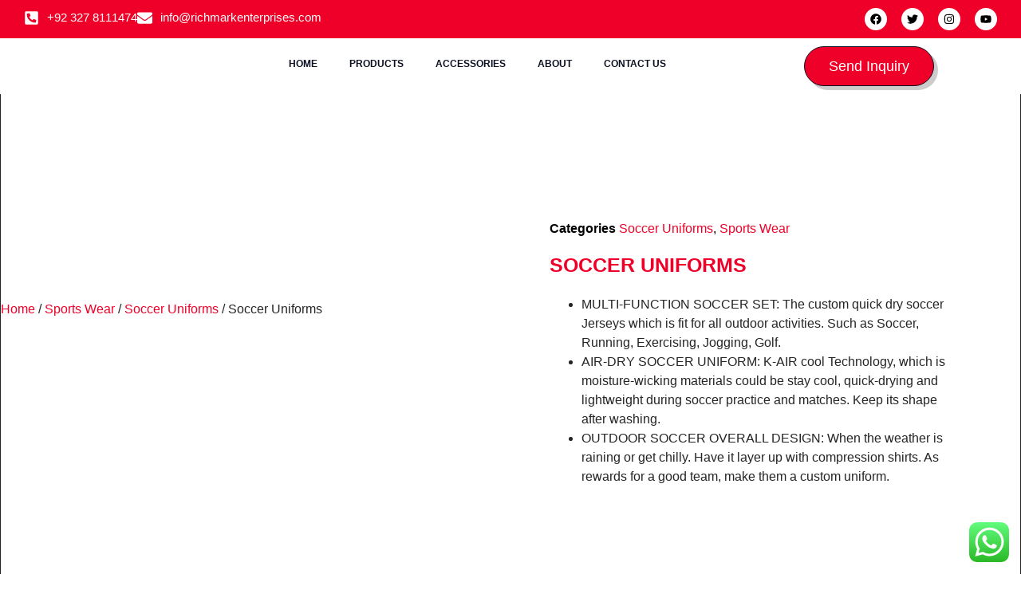

--- FILE ---
content_type: text/html; charset=UTF-8
request_url: https://richmarkenterprises.com/product/soccer-uniforms-2/
body_size: 33343
content:
<!doctype html>
<html dir="ltr" lang="en-US" prefix="og: https://ogp.me/ns#">
<head>
	<meta charset="UTF-8">
	<meta name="viewport" content="width=device-width, initial-scale=1">
	<link rel="profile" href="https://gmpg.org/xfn/11">
	<title>Soccer Uniforms - Richmark Enterprises</title>
	<style>img:is([sizes="auto" i], [sizes^="auto," i]) { contain-intrinsic-size: 3000px 1500px }</style>
	
		<!-- All in One SEO 4.7.7 - aioseo.com -->
	<meta name="description" content="MULTI-FUNCTION SOCCER SET: The custom quick dry soccer Jerseys which is fit for all outdoor activities. Such as Soccer, Running, Exercising, Jogging, Golf. AIR-DRY SOCCER UNIFORM: K-AIR cool Technology, which is moisture-wicking materials could be stay cool, quick-drying and lightweight during soccer practice and matches. Keep its shape after washing. OUTDOOR SOCCER OVERALL DESIGN: When the weather is raining or get chilly. Have it layer up with compression shirts. As rewards for a good team, make them a custom uniform." />
	<meta name="robots" content="max-image-preview:large" />
	<link rel="canonical" href="https://richmarkenterprises.com/product/soccer-uniforms-2/" />
	<meta name="generator" content="All in One SEO (AIOSEO) 4.7.7" />
		<meta property="og:locale" content="en_US" />
		<meta property="og:site_name" content="Richmark Enterprises - Manufacture and Supplier of Athletic Wear, Street Wear and Fitness Wear." />
		<meta property="og:type" content="article" />
		<meta property="og:title" content="Soccer Uniforms - Richmark Enterprises" />
		<meta property="og:description" content="MULTI-FUNCTION SOCCER SET: The custom quick dry soccer Jerseys which is fit for all outdoor activities. Such as Soccer, Running, Exercising, Jogging, Golf. AIR-DRY SOCCER UNIFORM: K-AIR cool Technology, which is moisture-wicking materials could be stay cool, quick-drying and lightweight during soccer practice and matches. Keep its shape after washing. OUTDOOR SOCCER OVERALL DESIGN: When the weather is raining or get chilly. Have it layer up with compression shirts. As rewards for a good team, make them a custom uniform." />
		<meta property="og:url" content="https://richmarkenterprises.com/product/soccer-uniforms-2/" />
		<meta property="og:image" content="https://richmarkenterprises.com/wp-content/uploads/2022/04/Richmark150.png" />
		<meta property="og:image:secure_url" content="https://richmarkenterprises.com/wp-content/uploads/2022/04/Richmark150.png" />
		<meta property="article:published_time" content="2024-05-08T22:36:43+00:00" />
		<meta property="article:modified_time" content="2024-05-08T22:37:28+00:00" />
		<meta name="twitter:card" content="summary_large_image" />
		<meta name="twitter:title" content="Soccer Uniforms - Richmark Enterprises" />
		<meta name="twitter:description" content="MULTI-FUNCTION SOCCER SET: The custom quick dry soccer Jerseys which is fit for all outdoor activities. Such as Soccer, Running, Exercising, Jogging, Golf. AIR-DRY SOCCER UNIFORM: K-AIR cool Technology, which is moisture-wicking materials could be stay cool, quick-drying and lightweight during soccer practice and matches. Keep its shape after washing. OUTDOOR SOCCER OVERALL DESIGN: When the weather is raining or get chilly. Have it layer up with compression shirts. As rewards for a good team, make them a custom uniform." />
		<meta name="twitter:image" content="https://richmarkenterprises.com/wp-content/uploads/2022/04/Richmark150.png" />
		<script type="application/ld+json" class="aioseo-schema">
			{"@context":"https:\/\/schema.org","@graph":[{"@type":"BreadcrumbList","@id":"https:\/\/richmarkenterprises.com\/product\/soccer-uniforms-2\/#breadcrumblist","itemListElement":[{"@type":"ListItem","@id":"https:\/\/richmarkenterprises.com\/#listItem","position":1,"name":"Home","item":"https:\/\/richmarkenterprises.com\/","nextItem":{"@type":"ListItem","@id":"https:\/\/richmarkenterprises.com\/product\/soccer-uniforms-2\/#listItem","name":"Soccer Uniforms"}},{"@type":"ListItem","@id":"https:\/\/richmarkenterprises.com\/product\/soccer-uniforms-2\/#listItem","position":2,"name":"Soccer Uniforms","previousItem":{"@type":"ListItem","@id":"https:\/\/richmarkenterprises.com\/#listItem","name":"Home"}}]},{"@type":"ItemPage","@id":"https:\/\/richmarkenterprises.com\/product\/soccer-uniforms-2\/#itempage","url":"https:\/\/richmarkenterprises.com\/product\/soccer-uniforms-2\/","name":"Soccer Uniforms - Richmark Enterprises","description":"MULTI-FUNCTION SOCCER SET: The custom quick dry soccer Jerseys which is fit for all outdoor activities. Such as Soccer, Running, Exercising, Jogging, Golf. AIR-DRY SOCCER UNIFORM: K-AIR cool Technology, which is moisture-wicking materials could be stay cool, quick-drying and lightweight during soccer practice and matches. Keep its shape after washing. OUTDOOR SOCCER OVERALL DESIGN: When the weather is raining or get chilly. Have it layer up with compression shirts. As rewards for a good team, make them a custom uniform.","inLanguage":"en-US","isPartOf":{"@id":"https:\/\/richmarkenterprises.com\/#website"},"breadcrumb":{"@id":"https:\/\/richmarkenterprises.com\/product\/soccer-uniforms-2\/#breadcrumblist"},"image":{"@type":"ImageObject","url":"https:\/\/richmarkenterprises.com\/wp-content\/uploads\/2024\/05\/5-1.jpg","@id":"https:\/\/richmarkenterprises.com\/product\/soccer-uniforms-2\/#mainImage","width":1000,"height":1000},"primaryImageOfPage":{"@id":"https:\/\/richmarkenterprises.com\/product\/soccer-uniforms-2\/#mainImage"},"datePublished":"2024-05-08T22:36:43+00:00","dateModified":"2024-05-08T22:37:28+00:00"},{"@type":"Organization","@id":"https:\/\/richmarkenterprises.com\/#organization","name":"Richmark Enterprises","description":"Manufacture and Supplier of Athletic Wear, Street Wear and Fitness Wear.","url":"https:\/\/richmarkenterprises.com\/","logo":{"@type":"ImageObject","url":"https:\/\/richmarkenterprises.com\/wp-content\/uploads\/2022\/04\/Richmark150.png","@id":"https:\/\/richmarkenterprises.com\/product\/soccer-uniforms-2\/#organizationLogo","width":236,"height":150},"image":{"@id":"https:\/\/richmarkenterprises.com\/product\/soccer-uniforms-2\/#organizationLogo"}},{"@type":"WebSite","@id":"https:\/\/richmarkenterprises.com\/#website","url":"https:\/\/richmarkenterprises.com\/","name":"Richmark Enterprises","description":"Manufacture and Supplier of Athletic Wear, Street Wear and Fitness Wear.","inLanguage":"en-US","publisher":{"@id":"https:\/\/richmarkenterprises.com\/#organization"}}]}
		</script>
		<!-- All in One SEO -->

<link rel='dns-prefetch' href='//maxcdn.bootstrapcdn.com' />
<link rel='dns-prefetch' href='//fonts.googleapis.com' />
<link rel="alternate" type="application/rss+xml" title="Richmark Enterprises &raquo; Feed" href="https://richmarkenterprises.com/feed/" />
<link rel="alternate" type="application/rss+xml" title="Richmark Enterprises &raquo; Comments Feed" href="https://richmarkenterprises.com/comments/feed/" />
<link rel="alternate" type="application/rss+xml" title="Richmark Enterprises &raquo; Soccer Uniforms Comments Feed" href="https://richmarkenterprises.com/product/soccer-uniforms-2/feed/" />
<script>
window._wpemojiSettings = {"baseUrl":"https:\/\/s.w.org\/images\/core\/emoji\/15.0.3\/72x72\/","ext":".png","svgUrl":"https:\/\/s.w.org\/images\/core\/emoji\/15.0.3\/svg\/","svgExt":".svg","source":{"concatemoji":"https:\/\/richmarkenterprises.com\/wp-includes\/js\/wp-emoji-release.min.js?ver=6.7.1"}};
/*! This file is auto-generated */
!function(i,n){var o,s,e;function c(e){try{var t={supportTests:e,timestamp:(new Date).valueOf()};sessionStorage.setItem(o,JSON.stringify(t))}catch(e){}}function p(e,t,n){e.clearRect(0,0,e.canvas.width,e.canvas.height),e.fillText(t,0,0);var t=new Uint32Array(e.getImageData(0,0,e.canvas.width,e.canvas.height).data),r=(e.clearRect(0,0,e.canvas.width,e.canvas.height),e.fillText(n,0,0),new Uint32Array(e.getImageData(0,0,e.canvas.width,e.canvas.height).data));return t.every(function(e,t){return e===r[t]})}function u(e,t,n){switch(t){case"flag":return n(e,"\ud83c\udff3\ufe0f\u200d\u26a7\ufe0f","\ud83c\udff3\ufe0f\u200b\u26a7\ufe0f")?!1:!n(e,"\ud83c\uddfa\ud83c\uddf3","\ud83c\uddfa\u200b\ud83c\uddf3")&&!n(e,"\ud83c\udff4\udb40\udc67\udb40\udc62\udb40\udc65\udb40\udc6e\udb40\udc67\udb40\udc7f","\ud83c\udff4\u200b\udb40\udc67\u200b\udb40\udc62\u200b\udb40\udc65\u200b\udb40\udc6e\u200b\udb40\udc67\u200b\udb40\udc7f");case"emoji":return!n(e,"\ud83d\udc26\u200d\u2b1b","\ud83d\udc26\u200b\u2b1b")}return!1}function f(e,t,n){var r="undefined"!=typeof WorkerGlobalScope&&self instanceof WorkerGlobalScope?new OffscreenCanvas(300,150):i.createElement("canvas"),a=r.getContext("2d",{willReadFrequently:!0}),o=(a.textBaseline="top",a.font="600 32px Arial",{});return e.forEach(function(e){o[e]=t(a,e,n)}),o}function t(e){var t=i.createElement("script");t.src=e,t.defer=!0,i.head.appendChild(t)}"undefined"!=typeof Promise&&(o="wpEmojiSettingsSupports",s=["flag","emoji"],n.supports={everything:!0,everythingExceptFlag:!0},e=new Promise(function(e){i.addEventListener("DOMContentLoaded",e,{once:!0})}),new Promise(function(t){var n=function(){try{var e=JSON.parse(sessionStorage.getItem(o));if("object"==typeof e&&"number"==typeof e.timestamp&&(new Date).valueOf()<e.timestamp+604800&&"object"==typeof e.supportTests)return e.supportTests}catch(e){}return null}();if(!n){if("undefined"!=typeof Worker&&"undefined"!=typeof OffscreenCanvas&&"undefined"!=typeof URL&&URL.createObjectURL&&"undefined"!=typeof Blob)try{var e="postMessage("+f.toString()+"("+[JSON.stringify(s),u.toString(),p.toString()].join(",")+"));",r=new Blob([e],{type:"text/javascript"}),a=new Worker(URL.createObjectURL(r),{name:"wpTestEmojiSupports"});return void(a.onmessage=function(e){c(n=e.data),a.terminate(),t(n)})}catch(e){}c(n=f(s,u,p))}t(n)}).then(function(e){for(var t in e)n.supports[t]=e[t],n.supports.everything=n.supports.everything&&n.supports[t],"flag"!==t&&(n.supports.everythingExceptFlag=n.supports.everythingExceptFlag&&n.supports[t]);n.supports.everythingExceptFlag=n.supports.everythingExceptFlag&&!n.supports.flag,n.DOMReady=!1,n.readyCallback=function(){n.DOMReady=!0}}).then(function(){return e}).then(function(){var e;n.supports.everything||(n.readyCallback(),(e=n.source||{}).concatemoji?t(e.concatemoji):e.wpemoji&&e.twemoji&&(t(e.twemoji),t(e.wpemoji)))}))}((window,document),window._wpemojiSettings);
</script>
<link rel='stylesheet' id='ht_ctc_main_css-css' href='https://richmarkenterprises.com/wp-content/plugins/click-to-chat-for-whatsapp/new/inc/assets/css/main.css?ver=4.15' media='all' />
<link rel='stylesheet' id='sbi_styles-css' href='https://richmarkenterprises.com/wp-content/plugins/instagram-feed/css/sbi-styles.min.css?ver=6.6.1' media='all' />
<style id='wp-emoji-styles-inline-css'>

	img.wp-smiley, img.emoji {
		display: inline !important;
		border: none !important;
		box-shadow: none !important;
		height: 1em !important;
		width: 1em !important;
		margin: 0 0.07em !important;
		vertical-align: -0.1em !important;
		background: none !important;
		padding: 0 !important;
	}
</style>
<link rel='stylesheet' id='wp-block-library-css' href='https://richmarkenterprises.com/wp-includes/css/dist/block-library/style.min.css?ver=6.7.1' media='all' />
<style id='global-styles-inline-css'>
:root{--wp--preset--aspect-ratio--square: 1;--wp--preset--aspect-ratio--4-3: 4/3;--wp--preset--aspect-ratio--3-4: 3/4;--wp--preset--aspect-ratio--3-2: 3/2;--wp--preset--aspect-ratio--2-3: 2/3;--wp--preset--aspect-ratio--16-9: 16/9;--wp--preset--aspect-ratio--9-16: 9/16;--wp--preset--color--black: #000000;--wp--preset--color--cyan-bluish-gray: #abb8c3;--wp--preset--color--white: #ffffff;--wp--preset--color--pale-pink: #f78da7;--wp--preset--color--vivid-red: #cf2e2e;--wp--preset--color--luminous-vivid-orange: #ff6900;--wp--preset--color--luminous-vivid-amber: #fcb900;--wp--preset--color--light-green-cyan: #7bdcb5;--wp--preset--color--vivid-green-cyan: #00d084;--wp--preset--color--pale-cyan-blue: #8ed1fc;--wp--preset--color--vivid-cyan-blue: #0693e3;--wp--preset--color--vivid-purple: #9b51e0;--wp--preset--gradient--vivid-cyan-blue-to-vivid-purple: linear-gradient(135deg,rgba(6,147,227,1) 0%,rgb(155,81,224) 100%);--wp--preset--gradient--light-green-cyan-to-vivid-green-cyan: linear-gradient(135deg,rgb(122,220,180) 0%,rgb(0,208,130) 100%);--wp--preset--gradient--luminous-vivid-amber-to-luminous-vivid-orange: linear-gradient(135deg,rgba(252,185,0,1) 0%,rgba(255,105,0,1) 100%);--wp--preset--gradient--luminous-vivid-orange-to-vivid-red: linear-gradient(135deg,rgba(255,105,0,1) 0%,rgb(207,46,46) 100%);--wp--preset--gradient--very-light-gray-to-cyan-bluish-gray: linear-gradient(135deg,rgb(238,238,238) 0%,rgb(169,184,195) 100%);--wp--preset--gradient--cool-to-warm-spectrum: linear-gradient(135deg,rgb(74,234,220) 0%,rgb(151,120,209) 20%,rgb(207,42,186) 40%,rgb(238,44,130) 60%,rgb(251,105,98) 80%,rgb(254,248,76) 100%);--wp--preset--gradient--blush-light-purple: linear-gradient(135deg,rgb(255,206,236) 0%,rgb(152,150,240) 100%);--wp--preset--gradient--blush-bordeaux: linear-gradient(135deg,rgb(254,205,165) 0%,rgb(254,45,45) 50%,rgb(107,0,62) 100%);--wp--preset--gradient--luminous-dusk: linear-gradient(135deg,rgb(255,203,112) 0%,rgb(199,81,192) 50%,rgb(65,88,208) 100%);--wp--preset--gradient--pale-ocean: linear-gradient(135deg,rgb(255,245,203) 0%,rgb(182,227,212) 50%,rgb(51,167,181) 100%);--wp--preset--gradient--electric-grass: linear-gradient(135deg,rgb(202,248,128) 0%,rgb(113,206,126) 100%);--wp--preset--gradient--midnight: linear-gradient(135deg,rgb(2,3,129) 0%,rgb(40,116,252) 100%);--wp--preset--font-size--small: 13px;--wp--preset--font-size--medium: 20px;--wp--preset--font-size--large: 36px;--wp--preset--font-size--x-large: 42px;--wp--preset--spacing--20: 0.44rem;--wp--preset--spacing--30: 0.67rem;--wp--preset--spacing--40: 1rem;--wp--preset--spacing--50: 1.5rem;--wp--preset--spacing--60: 2.25rem;--wp--preset--spacing--70: 3.38rem;--wp--preset--spacing--80: 5.06rem;--wp--preset--shadow--natural: 6px 6px 9px rgba(0, 0, 0, 0.2);--wp--preset--shadow--deep: 12px 12px 50px rgba(0, 0, 0, 0.4);--wp--preset--shadow--sharp: 6px 6px 0px rgba(0, 0, 0, 0.2);--wp--preset--shadow--outlined: 6px 6px 0px -3px rgba(255, 255, 255, 1), 6px 6px rgba(0, 0, 0, 1);--wp--preset--shadow--crisp: 6px 6px 0px rgba(0, 0, 0, 1);}:root { --wp--style--global--content-size: 800px;--wp--style--global--wide-size: 1200px; }:where(body) { margin: 0; }.wp-site-blocks > .alignleft { float: left; margin-right: 2em; }.wp-site-blocks > .alignright { float: right; margin-left: 2em; }.wp-site-blocks > .aligncenter { justify-content: center; margin-left: auto; margin-right: auto; }:where(.wp-site-blocks) > * { margin-block-start: 24px; margin-block-end: 0; }:where(.wp-site-blocks) > :first-child { margin-block-start: 0; }:where(.wp-site-blocks) > :last-child { margin-block-end: 0; }:root { --wp--style--block-gap: 24px; }:root :where(.is-layout-flow) > :first-child{margin-block-start: 0;}:root :where(.is-layout-flow) > :last-child{margin-block-end: 0;}:root :where(.is-layout-flow) > *{margin-block-start: 24px;margin-block-end: 0;}:root :where(.is-layout-constrained) > :first-child{margin-block-start: 0;}:root :where(.is-layout-constrained) > :last-child{margin-block-end: 0;}:root :where(.is-layout-constrained) > *{margin-block-start: 24px;margin-block-end: 0;}:root :where(.is-layout-flex){gap: 24px;}:root :where(.is-layout-grid){gap: 24px;}.is-layout-flow > .alignleft{float: left;margin-inline-start: 0;margin-inline-end: 2em;}.is-layout-flow > .alignright{float: right;margin-inline-start: 2em;margin-inline-end: 0;}.is-layout-flow > .aligncenter{margin-left: auto !important;margin-right: auto !important;}.is-layout-constrained > .alignleft{float: left;margin-inline-start: 0;margin-inline-end: 2em;}.is-layout-constrained > .alignright{float: right;margin-inline-start: 2em;margin-inline-end: 0;}.is-layout-constrained > .aligncenter{margin-left: auto !important;margin-right: auto !important;}.is-layout-constrained > :where(:not(.alignleft):not(.alignright):not(.alignfull)){max-width: var(--wp--style--global--content-size);margin-left: auto !important;margin-right: auto !important;}.is-layout-constrained > .alignwide{max-width: var(--wp--style--global--wide-size);}body .is-layout-flex{display: flex;}.is-layout-flex{flex-wrap: wrap;align-items: center;}.is-layout-flex > :is(*, div){margin: 0;}body .is-layout-grid{display: grid;}.is-layout-grid > :is(*, div){margin: 0;}body{padding-top: 0px;padding-right: 0px;padding-bottom: 0px;padding-left: 0px;}a:where(:not(.wp-element-button)){text-decoration: underline;}:root :where(.wp-element-button, .wp-block-button__link){background-color: #32373c;border-width: 0;color: #fff;font-family: inherit;font-size: inherit;line-height: inherit;padding: calc(0.667em + 2px) calc(1.333em + 2px);text-decoration: none;}.has-black-color{color: var(--wp--preset--color--black) !important;}.has-cyan-bluish-gray-color{color: var(--wp--preset--color--cyan-bluish-gray) !important;}.has-white-color{color: var(--wp--preset--color--white) !important;}.has-pale-pink-color{color: var(--wp--preset--color--pale-pink) !important;}.has-vivid-red-color{color: var(--wp--preset--color--vivid-red) !important;}.has-luminous-vivid-orange-color{color: var(--wp--preset--color--luminous-vivid-orange) !important;}.has-luminous-vivid-amber-color{color: var(--wp--preset--color--luminous-vivid-amber) !important;}.has-light-green-cyan-color{color: var(--wp--preset--color--light-green-cyan) !important;}.has-vivid-green-cyan-color{color: var(--wp--preset--color--vivid-green-cyan) !important;}.has-pale-cyan-blue-color{color: var(--wp--preset--color--pale-cyan-blue) !important;}.has-vivid-cyan-blue-color{color: var(--wp--preset--color--vivid-cyan-blue) !important;}.has-vivid-purple-color{color: var(--wp--preset--color--vivid-purple) !important;}.has-black-background-color{background-color: var(--wp--preset--color--black) !important;}.has-cyan-bluish-gray-background-color{background-color: var(--wp--preset--color--cyan-bluish-gray) !important;}.has-white-background-color{background-color: var(--wp--preset--color--white) !important;}.has-pale-pink-background-color{background-color: var(--wp--preset--color--pale-pink) !important;}.has-vivid-red-background-color{background-color: var(--wp--preset--color--vivid-red) !important;}.has-luminous-vivid-orange-background-color{background-color: var(--wp--preset--color--luminous-vivid-orange) !important;}.has-luminous-vivid-amber-background-color{background-color: var(--wp--preset--color--luminous-vivid-amber) !important;}.has-light-green-cyan-background-color{background-color: var(--wp--preset--color--light-green-cyan) !important;}.has-vivid-green-cyan-background-color{background-color: var(--wp--preset--color--vivid-green-cyan) !important;}.has-pale-cyan-blue-background-color{background-color: var(--wp--preset--color--pale-cyan-blue) !important;}.has-vivid-cyan-blue-background-color{background-color: var(--wp--preset--color--vivid-cyan-blue) !important;}.has-vivid-purple-background-color{background-color: var(--wp--preset--color--vivid-purple) !important;}.has-black-border-color{border-color: var(--wp--preset--color--black) !important;}.has-cyan-bluish-gray-border-color{border-color: var(--wp--preset--color--cyan-bluish-gray) !important;}.has-white-border-color{border-color: var(--wp--preset--color--white) !important;}.has-pale-pink-border-color{border-color: var(--wp--preset--color--pale-pink) !important;}.has-vivid-red-border-color{border-color: var(--wp--preset--color--vivid-red) !important;}.has-luminous-vivid-orange-border-color{border-color: var(--wp--preset--color--luminous-vivid-orange) !important;}.has-luminous-vivid-amber-border-color{border-color: var(--wp--preset--color--luminous-vivid-amber) !important;}.has-light-green-cyan-border-color{border-color: var(--wp--preset--color--light-green-cyan) !important;}.has-vivid-green-cyan-border-color{border-color: var(--wp--preset--color--vivid-green-cyan) !important;}.has-pale-cyan-blue-border-color{border-color: var(--wp--preset--color--pale-cyan-blue) !important;}.has-vivid-cyan-blue-border-color{border-color: var(--wp--preset--color--vivid-cyan-blue) !important;}.has-vivid-purple-border-color{border-color: var(--wp--preset--color--vivid-purple) !important;}.has-vivid-cyan-blue-to-vivid-purple-gradient-background{background: var(--wp--preset--gradient--vivid-cyan-blue-to-vivid-purple) !important;}.has-light-green-cyan-to-vivid-green-cyan-gradient-background{background: var(--wp--preset--gradient--light-green-cyan-to-vivid-green-cyan) !important;}.has-luminous-vivid-amber-to-luminous-vivid-orange-gradient-background{background: var(--wp--preset--gradient--luminous-vivid-amber-to-luminous-vivid-orange) !important;}.has-luminous-vivid-orange-to-vivid-red-gradient-background{background: var(--wp--preset--gradient--luminous-vivid-orange-to-vivid-red) !important;}.has-very-light-gray-to-cyan-bluish-gray-gradient-background{background: var(--wp--preset--gradient--very-light-gray-to-cyan-bluish-gray) !important;}.has-cool-to-warm-spectrum-gradient-background{background: var(--wp--preset--gradient--cool-to-warm-spectrum) !important;}.has-blush-light-purple-gradient-background{background: var(--wp--preset--gradient--blush-light-purple) !important;}.has-blush-bordeaux-gradient-background{background: var(--wp--preset--gradient--blush-bordeaux) !important;}.has-luminous-dusk-gradient-background{background: var(--wp--preset--gradient--luminous-dusk) !important;}.has-pale-ocean-gradient-background{background: var(--wp--preset--gradient--pale-ocean) !important;}.has-electric-grass-gradient-background{background: var(--wp--preset--gradient--electric-grass) !important;}.has-midnight-gradient-background{background: var(--wp--preset--gradient--midnight) !important;}.has-small-font-size{font-size: var(--wp--preset--font-size--small) !important;}.has-medium-font-size{font-size: var(--wp--preset--font-size--medium) !important;}.has-large-font-size{font-size: var(--wp--preset--font-size--large) !important;}.has-x-large-font-size{font-size: var(--wp--preset--font-size--x-large) !important;}
:root :where(.wp-block-pullquote){font-size: 1.5em;line-height: 1.6;}
</style>
<link rel='stylesheet' id='photoswipe-css' href='https://richmarkenterprises.com/wp-content/plugins/woocommerce/assets/css/photoswipe/photoswipe.min.css?ver=10.3.7' media='all' />
<link rel='stylesheet' id='photoswipe-default-skin-css' href='https://richmarkenterprises.com/wp-content/plugins/woocommerce/assets/css/photoswipe/default-skin/default-skin.min.css?ver=10.3.7' media='all' />
<link rel='stylesheet' id='woocommerce-layout-css' href='https://richmarkenterprises.com/wp-content/plugins/woocommerce/assets/css/woocommerce-layout.css?ver=10.3.7' media='all' />
<link rel='stylesheet' id='woocommerce-smallscreen-css' href='https://richmarkenterprises.com/wp-content/plugins/woocommerce/assets/css/woocommerce-smallscreen.css?ver=10.3.7' media='only screen and (max-width: 768px)' />
<link rel='stylesheet' id='woocommerce-general-css' href='https://richmarkenterprises.com/wp-content/plugins/woocommerce/assets/css/woocommerce.css?ver=10.3.7' media='all' />
<style id='woocommerce-inline-inline-css'>
.woocommerce form .form-row .required { visibility: visible; }
</style>
<link rel='stylesheet' id='cff-css' href='https://richmarkenterprises.com/wp-content/plugins/custom-facebook-feed/assets/css/cff-style.min.css?ver=4.2.6' media='all' />
<link rel='stylesheet' id='sb-font-awesome-css' href='https://maxcdn.bootstrapcdn.com/font-awesome/4.7.0/css/font-awesome.min.css?ver=6.7.1' media='all' />
<link rel='stylesheet' id='brands-styles-css' href='https://richmarkenterprises.com/wp-content/plugins/woocommerce/assets/css/brands.css?ver=10.3.7' media='all' />
<link rel='stylesheet' id='hello-elementor-css' href='https://richmarkenterprises.com/wp-content/themes/hello-elementor/style.min.css?ver=3.2.1' media='all' />
<link rel='stylesheet' id='hello-elementor-theme-style-css' href='https://richmarkenterprises.com/wp-content/themes/hello-elementor/theme.min.css?ver=3.2.1' media='all' />
<link rel='stylesheet' id='hello-elementor-header-footer-css' href='https://richmarkenterprises.com/wp-content/themes/hello-elementor/header-footer.min.css?ver=3.2.1' media='all' />
<link rel='stylesheet' id='elementor-frontend-css' href='https://richmarkenterprises.com/wp-content/plugins/elementor/assets/css/frontend.min.css?ver=3.34.4' media='all' />
<link rel='stylesheet' id='elementor-post-14-css' href='https://richmarkenterprises.com/wp-content/uploads/elementor/css/post-14.css?ver=1769686935' media='all' />
<link rel='stylesheet' id='cffstyles-css' href='https://richmarkenterprises.com/wp-content/plugins/custom-facebook-feed/assets/css/cff-style.min.css?ver=4.2.6' media='all' />
<link rel='stylesheet' id='elementor-pro-css' href='https://richmarkenterprises.com/wp-content/plugins/elementor-pro/assets/css/frontend.min.css?ver=3.22.1' media='all' />
<link rel='stylesheet' id='sbistyles-css' href='https://richmarkenterprises.com/wp-content/plugins/instagram-feed/css/sbi-styles.min.css?ver=6.6.1' media='all' />
<link rel='stylesheet' id='elementor-post-16-css' href='https://richmarkenterprises.com/wp-content/uploads/elementor/css/post-16.css?ver=1769686935' media='all' />
<link rel='stylesheet' id='elementor-post-20-css' href='https://richmarkenterprises.com/wp-content/uploads/elementor/css/post-20.css?ver=1769686935' media='all' />
<link rel='stylesheet' id='elementor-post-29-css' href='https://richmarkenterprises.com/wp-content/uploads/elementor/css/post-29.css?ver=1769692620' media='all' />
<link rel='stylesheet' id='simple-social-icons-font-css' href='https://richmarkenterprises.com/wp-content/plugins/simple-social-icons/css/style.css?ver=3.0.2' media='all' />
<link rel='stylesheet' id='mm-compiled-options-mobmenu-css' href='https://richmarkenterprises.com/wp-content/uploads/dynamic-mobmenu.css?ver=2.8.6-733' media='all' />
<link rel='stylesheet' id='mm-google-webfont-alegreya-css' href='//fonts.googleapis.com/css?family=Alegreya%3Ainherit%2C100%2C400&#038;subset=latin%2Clatin-ext&#038;ver=6.7.1' media='all' />
<link rel='stylesheet' id='mm-google-webfont-montserrat-css' href='//fonts.googleapis.com/css?family=Montserrat%3Ainherit%2C400&#038;subset=latin%2Clatin-ext&#038;ver=6.7.1' media='all' />
<link rel='stylesheet' id='cssmobmenu-icons-css' href='https://richmarkenterprises.com/wp-content/plugins/mobile-menu/includes/css/mobmenu-icons.css?ver=6.7.1' media='all' />
<link rel='stylesheet' id='cssmobmenu-css' href='https://richmarkenterprises.com/wp-content/plugins/mobile-menu/includes/css/mobmenu.css?ver=2.8.6' media='all' />
<link rel='stylesheet' id='elementor-gf-local-montserrat-css' href='https://richmarkenterprises.com/wp-content/uploads/elementor/google-fonts/css/montserrat.css?ver=1742253841' media='all' />
<link rel='stylesheet' id='elementor-gf-local-rubik-css' href='https://richmarkenterprises.com/wp-content/uploads/elementor/google-fonts/css/rubik.css?ver=1742253848' media='all' />
<link rel='stylesheet' id='elementor-gf-local-merriweather-css' href='https://richmarkenterprises.com/wp-content/uploads/elementor/google-fonts/css/merriweather.css?ver=1742253853' media='all' />
<script src="https://richmarkenterprises.com/wp-includes/js/jquery/jquery.min.js?ver=3.7.1" id="jquery-core-js"></script>
<script src="https://richmarkenterprises.com/wp-includes/js/jquery/jquery-migrate.min.js?ver=3.4.1" id="jquery-migrate-js"></script>
<script src="https://richmarkenterprises.com/wp-content/plugins/woocommerce/assets/js/jquery-blockui/jquery.blockUI.min.js?ver=2.7.0-wc.10.3.7" id="wc-jquery-blockui-js" defer data-wp-strategy="defer"></script>
<script id="wc-add-to-cart-js-extra">
var wc_add_to_cart_params = {"ajax_url":"\/wp-admin\/admin-ajax.php","wc_ajax_url":"\/?wc-ajax=%%endpoint%%","i18n_view_cart":"View cart","cart_url":"https:\/\/richmarkenterprises.com\/cart-2\/","is_cart":"","cart_redirect_after_add":"no"};
</script>
<script src="https://richmarkenterprises.com/wp-content/plugins/woocommerce/assets/js/frontend/add-to-cart.min.js?ver=10.3.7" id="wc-add-to-cart-js" defer data-wp-strategy="defer"></script>
<script src="https://richmarkenterprises.com/wp-content/plugins/woocommerce/assets/js/zoom/jquery.zoom.min.js?ver=1.7.21-wc.10.3.7" id="wc-zoom-js" defer data-wp-strategy="defer"></script>
<script src="https://richmarkenterprises.com/wp-content/plugins/woocommerce/assets/js/flexslider/jquery.flexslider.min.js?ver=2.7.2-wc.10.3.7" id="wc-flexslider-js" defer data-wp-strategy="defer"></script>
<script src="https://richmarkenterprises.com/wp-content/plugins/woocommerce/assets/js/photoswipe/photoswipe.min.js?ver=4.1.1-wc.10.3.7" id="wc-photoswipe-js" defer data-wp-strategy="defer"></script>
<script src="https://richmarkenterprises.com/wp-content/plugins/woocommerce/assets/js/photoswipe/photoswipe-ui-default.min.js?ver=4.1.1-wc.10.3.7" id="wc-photoswipe-ui-default-js" defer data-wp-strategy="defer"></script>
<script id="wc-single-product-js-extra">
var wc_single_product_params = {"i18n_required_rating_text":"Please select a rating","i18n_rating_options":["1 of 5 stars","2 of 5 stars","3 of 5 stars","4 of 5 stars","5 of 5 stars"],"i18n_product_gallery_trigger_text":"View full-screen image gallery","review_rating_required":"yes","flexslider":{"rtl":false,"animation":"slide","smoothHeight":true,"directionNav":false,"controlNav":"thumbnails","slideshow":false,"animationSpeed":500,"animationLoop":false,"allowOneSlide":false},"zoom_enabled":"1","zoom_options":[],"photoswipe_enabled":"1","photoswipe_options":{"shareEl":false,"closeOnScroll":false,"history":false,"hideAnimationDuration":0,"showAnimationDuration":0},"flexslider_enabled":"1"};
</script>
<script src="https://richmarkenterprises.com/wp-content/plugins/woocommerce/assets/js/frontend/single-product.min.js?ver=10.3.7" id="wc-single-product-js" defer data-wp-strategy="defer"></script>
<script src="https://richmarkenterprises.com/wp-content/plugins/woocommerce/assets/js/js-cookie/js.cookie.min.js?ver=2.1.4-wc.10.3.7" id="wc-js-cookie-js" defer data-wp-strategy="defer"></script>
<script id="woocommerce-js-extra">
var woocommerce_params = {"ajax_url":"\/wp-admin\/admin-ajax.php","wc_ajax_url":"\/?wc-ajax=%%endpoint%%","i18n_password_show":"Show password","i18n_password_hide":"Hide password"};
</script>
<script src="https://richmarkenterprises.com/wp-content/plugins/woocommerce/assets/js/frontend/woocommerce.min.js?ver=10.3.7" id="woocommerce-js" defer data-wp-strategy="defer"></script>
<script src="https://richmarkenterprises.com/wp-content/plugins/mobile-menu/includes/js/mobmenu.js?ver=2.8.6" id="mobmenujs-js"></script>
<link rel="https://api.w.org/" href="https://richmarkenterprises.com/wp-json/" /><link rel="alternate" title="JSON" type="application/json" href="https://richmarkenterprises.com/wp-json/wp/v2/product/1675" /><link rel="EditURI" type="application/rsd+xml" title="RSD" href="https://richmarkenterprises.com/xmlrpc.php?rsd" />
<meta name="generator" content="WordPress 6.7.1" />
<meta name="generator" content="WooCommerce 10.3.7" />
<link rel='shortlink' href='https://richmarkenterprises.com/?p=1675' />
<link rel="alternate" title="oEmbed (JSON)" type="application/json+oembed" href="https://richmarkenterprises.com/wp-json/oembed/1.0/embed?url=https%3A%2F%2Frichmarkenterprises.com%2Fproduct%2Fsoccer-uniforms-2%2F" />
<link rel="alternate" title="oEmbed (XML)" type="text/xml+oembed" href="https://richmarkenterprises.com/wp-json/oembed/1.0/embed?url=https%3A%2F%2Frichmarkenterprises.com%2Fproduct%2Fsoccer-uniforms-2%2F&#038;format=xml" />
	<noscript><style>.woocommerce-product-gallery{ opacity: 1 !important; }</style></noscript>
	<meta name="generator" content="Elementor 3.34.4; features: e_font_icon_svg, additional_custom_breakpoints; settings: css_print_method-external, google_font-enabled, font_display-auto">
			<style>
				.e-con.e-parent:nth-of-type(n+4):not(.e-lazyloaded):not(.e-no-lazyload),
				.e-con.e-parent:nth-of-type(n+4):not(.e-lazyloaded):not(.e-no-lazyload) * {
					background-image: none !important;
				}
				@media screen and (max-height: 1024px) {
					.e-con.e-parent:nth-of-type(n+3):not(.e-lazyloaded):not(.e-no-lazyload),
					.e-con.e-parent:nth-of-type(n+3):not(.e-lazyloaded):not(.e-no-lazyload) * {
						background-image: none !important;
					}
				}
				@media screen and (max-height: 640px) {
					.e-con.e-parent:nth-of-type(n+2):not(.e-lazyloaded):not(.e-no-lazyload),
					.e-con.e-parent:nth-of-type(n+2):not(.e-lazyloaded):not(.e-no-lazyload) * {
						background-image: none !important;
					}
				}
			</style>
			<link rel="icon" href="https://richmarkenterprises.com/wp-content/uploads/2024/05/fav-Richmark-100x100.png" sizes="32x32" />
<link rel="icon" href="https://richmarkenterprises.com/wp-content/uploads/2024/05/fav-Richmark-300x300.png" sizes="192x192" />
<link rel="apple-touch-icon" href="https://richmarkenterprises.com/wp-content/uploads/2024/05/fav-Richmark-300x300.png" />
<meta name="msapplication-TileImage" content="https://richmarkenterprises.com/wp-content/uploads/2024/05/fav-Richmark-300x300.png" />
		<style id="wp-custom-css">
			html,
body{
width:100%;
overflow-x:hidden;
}		</style>
		<style id="wpforms-css-vars-root">
				:root {
					--wpforms-field-border-radius: 3px;
--wpforms-field-border-style: solid;
--wpforms-field-border-size: 1px;
--wpforms-field-background-color: #ffffff;
--wpforms-field-border-color: rgba( 0, 0, 0, 0.25 );
--wpforms-field-border-color-spare: rgba( 0, 0, 0, 0.25 );
--wpforms-field-text-color: rgba( 0, 0, 0, 0.7 );
--wpforms-field-menu-color: #ffffff;
--wpforms-label-color: rgba( 0, 0, 0, 0.85 );
--wpforms-label-sublabel-color: rgba( 0, 0, 0, 0.55 );
--wpforms-label-error-color: #d63637;
--wpforms-button-border-radius: 3px;
--wpforms-button-border-style: none;
--wpforms-button-border-size: 1px;
--wpforms-button-background-color: #066aab;
--wpforms-button-border-color: #066aab;
--wpforms-button-text-color: #ffffff;
--wpforms-page-break-color: #066aab;
--wpforms-background-image: none;
--wpforms-background-position: center center;
--wpforms-background-repeat: no-repeat;
--wpforms-background-size: cover;
--wpforms-background-width: 100px;
--wpforms-background-height: 100px;
--wpforms-background-color: rgba( 0, 0, 0, 0 );
--wpforms-background-url: none;
--wpforms-container-padding: 0px;
--wpforms-container-border-style: none;
--wpforms-container-border-width: 1px;
--wpforms-container-border-color: #000000;
--wpforms-container-border-radius: 3px;
--wpforms-field-size-input-height: 43px;
--wpforms-field-size-input-spacing: 15px;
--wpforms-field-size-font-size: 16px;
--wpforms-field-size-line-height: 19px;
--wpforms-field-size-padding-h: 14px;
--wpforms-field-size-checkbox-size: 16px;
--wpforms-field-size-sublabel-spacing: 5px;
--wpforms-field-size-icon-size: 1;
--wpforms-label-size-font-size: 16px;
--wpforms-label-size-line-height: 19px;
--wpforms-label-size-sublabel-font-size: 14px;
--wpforms-label-size-sublabel-line-height: 17px;
--wpforms-button-size-font-size: 17px;
--wpforms-button-size-height: 41px;
--wpforms-button-size-padding-h: 15px;
--wpforms-button-size-margin-top: 10px;
--wpforms-container-shadow-size-box-shadow: none;

				}
			</style></head>
<body class="product-template-default single single-product postid-1675 wp-custom-logo wp-embed-responsive theme-hello-elementor woocommerce woocommerce-page woocommerce-no-js mob-menu-slideout-over elementor-default elementor-template-full-width elementor-kit-14 elementor-page-29">


<a class="skip-link screen-reader-text" href="#content">Skip to content</a>

		<header data-elementor-type="header" data-elementor-id="16" class="elementor elementor-16 elementor-location-header" data-elementor-post-type="elementor_library">
			<div class="elementor-element elementor-element-9002ea0 e-con-full elementor-hidden-mobile e-flex e-con e-parent" data-id="9002ea0" data-element_type="container" data-settings="{&quot;background_background&quot;:&quot;classic&quot;}">
		<div class="elementor-element elementor-element-d4393f6 e-grid e-con-boxed e-con e-child" data-id="d4393f6" data-element_type="container">
					<div class="e-con-inner">
				<div class="elementor-element elementor-element-6e03382 elementor-icon-list--layout-inline elementor-align-start elementor-mobile-align-start elementor-list-item-link-full_width elementor-widget elementor-widget-icon-list" data-id="6e03382" data-element_type="widget" data-widget_type="icon-list.default">
				<div class="elementor-widget-container">
							<ul class="elementor-icon-list-items elementor-inline-items">
							<li class="elementor-icon-list-item elementor-inline-item">
											<a href="tel:+923278111474">

												<span class="elementor-icon-list-icon">
							<svg aria-hidden="true" class="e-font-icon-svg e-fas-phone-square-alt" viewBox="0 0 448 512" xmlns="http://www.w3.org/2000/svg"><path d="M400 32H48A48 48 0 0 0 0 80v352a48 48 0 0 0 48 48h352a48 48 0 0 0 48-48V80a48 48 0 0 0-48-48zm-16.39 307.37l-15 65A15 15 0 0 1 354 416C194 416 64 286.29 64 126a15.7 15.7 0 0 1 11.63-14.61l65-15A18.23 18.23 0 0 1 144 96a16.27 16.27 0 0 1 13.79 9.09l30 70A17.9 17.9 0 0 1 189 181a17 17 0 0 1-5.5 11.61l-37.89 31a231.91 231.91 0 0 0 110.78 110.78l31-37.89A17 17 0 0 1 299 291a17.85 17.85 0 0 1 5.91 1.21l70 30A16.25 16.25 0 0 1 384 336a17.41 17.41 0 0 1-.39 3.37z"></path></svg>						</span>
										<span class="elementor-icon-list-text">+92 327 8111474</span>
											</a>
									</li>
								<li class="elementor-icon-list-item elementor-inline-item">
											<a href="mailto:info@richmarkenterprises.com">

												<span class="elementor-icon-list-icon">
							<svg aria-hidden="true" class="e-font-icon-svg e-fas-envelope" viewBox="0 0 512 512" xmlns="http://www.w3.org/2000/svg"><path d="M502.3 190.8c3.9-3.1 9.7-.2 9.7 4.7V400c0 26.5-21.5 48-48 48H48c-26.5 0-48-21.5-48-48V195.6c0-5 5.7-7.8 9.7-4.7 22.4 17.4 52.1 39.5 154.1 113.6 21.1 15.4 56.7 47.8 92.2 47.6 35.7.3 72-32.8 92.3-47.6 102-74.1 131.6-96.3 154-113.7zM256 320c23.2.4 56.6-29.2 73.4-41.4 132.7-96.3 142.8-104.7 173.4-128.7 5.8-4.5 9.2-11.5 9.2-18.9v-19c0-26.5-21.5-48-48-48H48C21.5 64 0 85.5 0 112v19c0 7.4 3.4 14.3 9.2 18.9 30.6 23.9 40.7 32.4 173.4 128.7 16.8 12.2 50.2 41.8 73.4 41.4z"></path></svg>						</span>
										<span class="elementor-icon-list-text">info@richmarkenterprises.com</span>
											</a>
									</li>
						</ul>
						</div>
				</div>
				<div class="elementor-element elementor-element-c32f9cc elementor-shape-circle e-grid-align-right e-grid-align-mobile-center elementor-grid-0 elementor-widget elementor-widget-social-icons" data-id="c32f9cc" data-element_type="widget" data-widget_type="social-icons.default">
				<div class="elementor-widget-container">
							<div class="elementor-social-icons-wrapper elementor-grid" role="list">
							<span class="elementor-grid-item" role="listitem">
					<a class="elementor-icon elementor-social-icon elementor-social-icon-facebook elementor-repeater-item-0439646" target="_blank">
						<span class="elementor-screen-only">Facebook</span>
						<svg aria-hidden="true" class="e-font-icon-svg e-fab-facebook" viewBox="0 0 512 512" xmlns="http://www.w3.org/2000/svg"><path d="M504 256C504 119 393 8 256 8S8 119 8 256c0 123.78 90.69 226.38 209.25 245V327.69h-63V256h63v-54.64c0-62.15 37-96.48 93.67-96.48 27.14 0 55.52 4.84 55.52 4.84v61h-31.28c-30.8 0-40.41 19.12-40.41 38.73V256h68.78l-11 71.69h-57.78V501C413.31 482.38 504 379.78 504 256z"></path></svg>					</a>
				</span>
							<span class="elementor-grid-item" role="listitem">
					<a class="elementor-icon elementor-social-icon elementor-social-icon-twitter elementor-repeater-item-01f25d8" target="_blank">
						<span class="elementor-screen-only">Twitter</span>
						<svg aria-hidden="true" class="e-font-icon-svg e-fab-twitter" viewBox="0 0 512 512" xmlns="http://www.w3.org/2000/svg"><path d="M459.37 151.716c.325 4.548.325 9.097.325 13.645 0 138.72-105.583 298.558-298.558 298.558-59.452 0-114.68-17.219-161.137-47.106 8.447.974 16.568 1.299 25.34 1.299 49.055 0 94.213-16.568 130.274-44.832-46.132-.975-84.792-31.188-98.112-72.772 6.498.974 12.995 1.624 19.818 1.624 9.421 0 18.843-1.3 27.614-3.573-48.081-9.747-84.143-51.98-84.143-102.985v-1.299c13.969 7.797 30.214 12.67 47.431 13.319-28.264-18.843-46.781-51.005-46.781-87.391 0-19.492 5.197-37.36 14.294-52.954 51.655 63.675 129.3 105.258 216.365 109.807-1.624-7.797-2.599-15.918-2.599-24.04 0-57.828 46.782-104.934 104.934-104.934 30.213 0 57.502 12.67 76.67 33.137 23.715-4.548 46.456-13.32 66.599-25.34-7.798 24.366-24.366 44.833-46.132 57.827 21.117-2.273 41.584-8.122 60.426-16.243-14.292 20.791-32.161 39.308-52.628 54.253z"></path></svg>					</a>
				</span>
							<span class="elementor-grid-item" role="listitem">
					<a class="elementor-icon elementor-social-icon elementor-social-icon-instagram elementor-repeater-item-14391a3" href="https://www.instagram.com/richmark_enterprises/reel/DAJZaxwolWS/" target="_blank">
						<span class="elementor-screen-only">Instagram</span>
						<svg aria-hidden="true" class="e-font-icon-svg e-fab-instagram" viewBox="0 0 448 512" xmlns="http://www.w3.org/2000/svg"><path d="M224.1 141c-63.6 0-114.9 51.3-114.9 114.9s51.3 114.9 114.9 114.9S339 319.5 339 255.9 287.7 141 224.1 141zm0 189.6c-41.1 0-74.7-33.5-74.7-74.7s33.5-74.7 74.7-74.7 74.7 33.5 74.7 74.7-33.6 74.7-74.7 74.7zm146.4-194.3c0 14.9-12 26.8-26.8 26.8-14.9 0-26.8-12-26.8-26.8s12-26.8 26.8-26.8 26.8 12 26.8 26.8zm76.1 27.2c-1.7-35.9-9.9-67.7-36.2-93.9-26.2-26.2-58-34.4-93.9-36.2-37-2.1-147.9-2.1-184.9 0-35.8 1.7-67.6 9.9-93.9 36.1s-34.4 58-36.2 93.9c-2.1 37-2.1 147.9 0 184.9 1.7 35.9 9.9 67.7 36.2 93.9s58 34.4 93.9 36.2c37 2.1 147.9 2.1 184.9 0 35.9-1.7 67.7-9.9 93.9-36.2 26.2-26.2 34.4-58 36.2-93.9 2.1-37 2.1-147.8 0-184.8zM398.8 388c-7.8 19.6-22.9 34.7-42.6 42.6-29.5 11.7-99.5 9-132.1 9s-102.7 2.6-132.1-9c-19.6-7.8-34.7-22.9-42.6-42.6-11.7-29.5-9-99.5-9-132.1s-2.6-102.7 9-132.1c7.8-19.6 22.9-34.7 42.6-42.6 29.5-11.7 99.5-9 132.1-9s102.7-2.6 132.1 9c19.6 7.8 34.7 22.9 42.6 42.6 11.7 29.5 9 99.5 9 132.1s2.7 102.7-9 132.1z"></path></svg>					</a>
				</span>
							<span class="elementor-grid-item" role="listitem">
					<a class="elementor-icon elementor-social-icon elementor-social-icon-youtube elementor-repeater-item-454f6a8" target="_blank">
						<span class="elementor-screen-only">Youtube</span>
						<svg aria-hidden="true" class="e-font-icon-svg e-fab-youtube" viewBox="0 0 576 512" xmlns="http://www.w3.org/2000/svg"><path d="M549.655 124.083c-6.281-23.65-24.787-42.276-48.284-48.597C458.781 64 288 64 288 64S117.22 64 74.629 75.486c-23.497 6.322-42.003 24.947-48.284 48.597-11.412 42.867-11.412 132.305-11.412 132.305s0 89.438 11.412 132.305c6.281 23.65 24.787 41.5 48.284 47.821C117.22 448 288 448 288 448s170.78 0 213.371-11.486c23.497-6.321 42.003-24.171 48.284-47.821 11.412-42.867 11.412-132.305 11.412-132.305s0-89.438-11.412-132.305zm-317.51 213.508V175.185l142.739 81.205-142.739 81.201z"></path></svg>					</a>
				</span>
					</div>
						</div>
				</div>
					</div>
				</div>
				</div>
		<div class="elementor-element elementor-element-35aea29 elementor-hidden-mobile e-con-full e-flex e-con e-parent" data-id="35aea29" data-element_type="container">
		<div class="elementor-element elementor-element-63d448c e-con-full e-flex e-con e-child" data-id="63d448c" data-element_type="container">
				<div class="elementor-element elementor-element-e9fbd5e elementor-widget elementor-widget-image" data-id="e9fbd5e" data-element_type="widget" data-widget_type="image.default">
				<div class="elementor-widget-container">
																<a href="https://richmarkenterprises.com">
							<img width="236" height="150" src="https://richmarkenterprises.com/wp-content/uploads/2022/04/Richmark150.png" class="attachment-large size-large wp-image-1364" alt="" />								</a>
															</div>
				</div>
				</div>
		<div class="elementor-element elementor-element-9c2b499 e-con-full elementor-hidden-mobile e-flex e-con e-child" data-id="9c2b499" data-element_type="container">
				<div class="elementor-element elementor-element-a60cdb3 elementor-nav-menu__align-center elementor-nav-menu--dropdown-tablet elementor-nav-menu__text-align-aside elementor-nav-menu--toggle elementor-nav-menu--burger elementor-widget elementor-widget-nav-menu" data-id="a60cdb3" data-element_type="widget" data-settings="{&quot;layout&quot;:&quot;horizontal&quot;,&quot;submenu_icon&quot;:{&quot;value&quot;:&quot;&lt;svg class=\&quot;e-font-icon-svg e-fas-caret-down\&quot; viewBox=\&quot;0 0 320 512\&quot; xmlns=\&quot;http:\/\/www.w3.org\/2000\/svg\&quot;&gt;&lt;path d=\&quot;M31.3 192h257.3c17.8 0 26.7 21.5 14.1 34.1L174.1 354.8c-7.8 7.8-20.5 7.8-28.3 0L17.2 226.1C4.6 213.5 13.5 192 31.3 192z\&quot;&gt;&lt;\/path&gt;&lt;\/svg&gt;&quot;,&quot;library&quot;:&quot;fa-solid&quot;},&quot;toggle&quot;:&quot;burger&quot;}" data-widget_type="nav-menu.default">
				<div class="elementor-widget-container">
								<nav class="elementor-nav-menu--main elementor-nav-menu__container elementor-nav-menu--layout-horizontal e--pointer-underline e--animation-slide">
				<ul id="menu-1-a60cdb3" class="elementor-nav-menu"><li class="menu-item menu-item-type-post_type menu-item-object-page menu-item-home menu-item-128"><a href="https://richmarkenterprises.com/" class="elementor-item">Home</a></li>
<li class="menu-item menu-item-type-post_type menu-item-object-page menu-item-has-children current_page_parent menu-item-131"><a href="https://richmarkenterprises.com/shop/" class="elementor-item">Products</a>
<ul class="sub-menu elementor-nav-menu--dropdown">
	<li class="menu-item menu-item-type-taxonomy menu-item-object-product_cat current-product-ancestor current-menu-parent current-product-parent menu-item-has-children menu-item-1901"><a href="https://richmarkenterprises.com/product-category/sports-wear/" class="elementor-sub-item">Sports Wear</a>
	<ul class="sub-menu elementor-nav-menu--dropdown">
		<li class="menu-item menu-item-type-taxonomy menu-item-object-product_cat menu-item-1902"><a href="https://richmarkenterprises.com/product-category/sports-wear/american-football-uniforms/" class="elementor-sub-item">American Football Uniforms</a></li>
		<li class="menu-item menu-item-type-taxonomy menu-item-object-product_cat menu-item-1903"><a href="https://richmarkenterprises.com/product-category/sports-wear/baseball-uniforms/" class="elementor-sub-item">Baseball Uniforms</a></li>
		<li class="menu-item menu-item-type-taxonomy menu-item-object-product_cat menu-item-1904"><a href="https://richmarkenterprises.com/product-category/sports-wear/basketball-uniforms/" class="elementor-sub-item">Basketball Uniforms</a></li>
		<li class="menu-item menu-item-type-taxonomy menu-item-object-product_cat menu-item-1905"><a href="https://richmarkenterprises.com/product-category/sports-wear/flag-football-uniforms/" class="elementor-sub-item">Flag Football Uniforms</a></li>
		<li class="menu-item menu-item-type-taxonomy menu-item-object-product_cat menu-item-1906"><a href="https://richmarkenterprises.com/product-category/sports-wear/ice-hockey-uniforms/" class="elementor-sub-item">Ice Hockey Uniforms</a></li>
		<li class="menu-item menu-item-type-taxonomy menu-item-object-product_cat menu-item-1907"><a href="https://richmarkenterprises.com/product-category/sports-wear/lacrosse-uniforms/" class="elementor-sub-item">Lacrosse Uniforms</a></li>
		<li class="menu-item menu-item-type-taxonomy menu-item-object-product_cat menu-item-1908"><a href="https://richmarkenterprises.com/product-category/sports-wear/rugby-uniforms/" class="elementor-sub-item">Rugby Uniforms</a></li>
		<li class="menu-item menu-item-type-taxonomy menu-item-object-product_cat current-product-ancestor current-menu-parent current-product-parent menu-item-1909"><a href="https://richmarkenterprises.com/product-category/sports-wear/soccer-uniforms/" class="elementor-sub-item">Soccer Uniforms</a></li>
		<li class="menu-item menu-item-type-taxonomy menu-item-object-product_cat menu-item-1910"><a href="https://richmarkenterprises.com/product-category/sports-wear/volleyball-uniforms/" class="elementor-sub-item">Volleyball Uniforms</a></li>
	</ul>
</li>
	<li class="menu-item menu-item-type-taxonomy menu-item-object-product_cat menu-item-has-children menu-item-1879"><a href="https://richmarkenterprises.com/product-category/casual-wear/" class="elementor-sub-item">Street Wear</a>
	<ul class="sub-menu elementor-nav-menu--dropdown">
		<li class="menu-item menu-item-type-taxonomy menu-item-object-product_cat menu-item-1880"><a href="https://richmarkenterprises.com/product-category/casual-wear/hoodies/" class="elementor-sub-item">Hoodies</a></li>
		<li class="menu-item menu-item-type-taxonomy menu-item-object-product_cat menu-item-1881"><a href="https://richmarkenterprises.com/product-category/casual-wear/polo-shirts/" class="elementor-sub-item">Polo Shirts</a></li>
		<li class="menu-item menu-item-type-taxonomy menu-item-object-product_cat menu-item-1882"><a href="https://richmarkenterprises.com/product-category/casual-wear/shorts/" class="elementor-sub-item">Shorts</a></li>
		<li class="menu-item menu-item-type-taxonomy menu-item-object-product_cat menu-item-1883"><a href="https://richmarkenterprises.com/product-category/casual-wear/sweat-shirts/" class="elementor-sub-item">Sweat Shirts</a></li>
		<li class="menu-item menu-item-type-taxonomy menu-item-object-product_cat menu-item-1884"><a href="https://richmarkenterprises.com/product-category/casual-wear/t-shirts/" class="elementor-sub-item">T-Shirts</a></li>
		<li class="menu-item menu-item-type-taxonomy menu-item-object-product_cat menu-item-1885"><a href="https://richmarkenterprises.com/product-category/casual-wear/tank-tops/" class="elementor-sub-item">Tank Tops</a></li>
		<li class="menu-item menu-item-type-taxonomy menu-item-object-product_cat menu-item-1886"><a href="https://richmarkenterprises.com/product-category/casual-wear/track-suits/" class="elementor-sub-item">Track Suits</a></li>
		<li class="menu-item menu-item-type-taxonomy menu-item-object-product_cat menu-item-1887"><a href="https://richmarkenterprises.com/product-category/casual-wear/trousers/" class="elementor-sub-item">Trousers</a></li>
		<li class="menu-item menu-item-type-taxonomy menu-item-object-product_cat menu-item-1888"><a href="https://richmarkenterprises.com/product-category/casual-wear/varsity-jackets/" class="elementor-sub-item">Varsity Jackets</a></li>
	</ul>
</li>
	<li class="menu-item menu-item-type-taxonomy menu-item-object-product_cat menu-item-has-children menu-item-1889"><a href="https://richmarkenterprises.com/product-category/fitness-wear/" class="elementor-sub-item">Fitness Wear</a>
	<ul class="sub-menu elementor-nav-menu--dropdown">
		<li class="menu-item menu-item-type-taxonomy menu-item-object-product_cat menu-item-1890"><a href="https://richmarkenterprises.com/product-category/fitness-wear/crop-tops/" class="elementor-sub-item">Crop Tops</a></li>
		<li class="menu-item menu-item-type-taxonomy menu-item-object-product_cat menu-item-1891"><a href="https://richmarkenterprises.com/product-category/fitness-wear/legging-bra/" class="elementor-sub-item">Legging Bra</a></li>
		<li class="menu-item menu-item-type-taxonomy menu-item-object-product_cat menu-item-1892"><a href="https://richmarkenterprises.com/product-category/fitness-wear/leggings/" class="elementor-sub-item">Leggings</a></li>
		<li class="menu-item menu-item-type-taxonomy menu-item-object-product_cat menu-item-1893"><a href="https://richmarkenterprises.com/product-category/fitness-wear/rashguard/" class="elementor-sub-item">Rashguard</a></li>
		<li class="menu-item menu-item-type-taxonomy menu-item-object-product_cat menu-item-1894"><a href="https://richmarkenterprises.com/product-category/fitness-wear/singlets/" class="elementor-sub-item">Singlets</a></li>
		<li class="menu-item menu-item-type-taxonomy menu-item-object-product_cat menu-item-1895"><a href="https://richmarkenterprises.com/product-category/fitness-wear/sports-bra/" class="elementor-sub-item">Sports Bra</a></li>
	</ul>
</li>
	<li class="menu-item menu-item-type-taxonomy menu-item-object-product_cat menu-item-has-children menu-item-1897"><a href="https://richmarkenterprises.com/product-category/jackets/" class="elementor-sub-item">Jackets</a>
	<ul class="sub-menu elementor-nav-menu--dropdown">
		<li class="menu-item menu-item-type-taxonomy menu-item-object-product_cat menu-item-1898"><a href="https://richmarkenterprises.com/product-category/jackets/bomber-jacket/" class="elementor-sub-item">Bomber Jacket</a></li>
		<li class="menu-item menu-item-type-taxonomy menu-item-object-product_cat menu-item-1899"><a href="https://richmarkenterprises.com/product-category/jackets/leather-jacket/" class="elementor-sub-item">Leather Jacket</a></li>
		<li class="menu-item menu-item-type-taxonomy menu-item-object-product_cat menu-item-1900"><a href="https://richmarkenterprises.com/product-category/jackets/puffer-jacket/" class="elementor-sub-item">Puffer Jacket</a></li>
		<li class="menu-item menu-item-type-taxonomy menu-item-object-product_cat menu-item-1896"><a href="https://richmarkenterprises.com/product-category/fitness-wear/tights/" class="elementor-sub-item">Tights</a></li>
	</ul>
</li>
</ul>
</li>
<li class="menu-item menu-item-type-taxonomy menu-item-object-product_cat menu-item-has-children menu-item-1873"><a href="https://richmarkenterprises.com/product-category/accessories/" class="elementor-item">Accessories</a>
<ul class="sub-menu elementor-nav-menu--dropdown">
	<li class="menu-item menu-item-type-taxonomy menu-item-object-product_cat menu-item-1874"><a href="https://richmarkenterprises.com/product-category/accessories/caps/" class="elementor-sub-item">Caps</a></li>
	<li class="menu-item menu-item-type-taxonomy menu-item-object-product_cat menu-item-1875"><a href="https://richmarkenterprises.com/product-category/accessories/duffle-bags/" class="elementor-sub-item">Duffle Bags</a></li>
	<li class="menu-item menu-item-type-taxonomy menu-item-object-product_cat menu-item-1876"><a href="https://richmarkenterprises.com/product-category/accessories/masks/" class="elementor-sub-item">Masks</a></li>
	<li class="menu-item menu-item-type-taxonomy menu-item-object-product_cat menu-item-1877"><a href="https://richmarkenterprises.com/product-category/accessories/school-bags/" class="elementor-sub-item">School Bags</a></li>
	<li class="menu-item menu-item-type-taxonomy menu-item-object-product_cat menu-item-1878"><a href="https://richmarkenterprises.com/product-category/accessories/socks/" class="elementor-sub-item">Socks</a></li>
</ul>
</li>
<li class="menu-item menu-item-type-post_type menu-item-object-page menu-item-129"><a href="https://richmarkenterprises.com/about/" class="elementor-item">About</a></li>
<li class="menu-item menu-item-type-post_type menu-item-object-page menu-item-130"><a href="https://richmarkenterprises.com/contact-us/" class="elementor-item">Contact Us</a></li>
</ul>			</nav>
					<div class="elementor-menu-toggle" role="button" tabindex="0" aria-label="Menu Toggle" aria-expanded="false">
			<svg aria-hidden="true" role="presentation" class="elementor-menu-toggle__icon--open e-font-icon-svg e-eicon-menu-bar" viewBox="0 0 1000 1000" xmlns="http://www.w3.org/2000/svg"><path d="M104 333H896C929 333 958 304 958 271S929 208 896 208H104C71 208 42 237 42 271S71 333 104 333ZM104 583H896C929 583 958 554 958 521S929 458 896 458H104C71 458 42 487 42 521S71 583 104 583ZM104 833H896C929 833 958 804 958 771S929 708 896 708H104C71 708 42 737 42 771S71 833 104 833Z"></path></svg><svg aria-hidden="true" role="presentation" class="elementor-menu-toggle__icon--close e-font-icon-svg e-eicon-close" viewBox="0 0 1000 1000" xmlns="http://www.w3.org/2000/svg"><path d="M742 167L500 408 258 167C246 154 233 150 217 150 196 150 179 158 167 167 154 179 150 196 150 212 150 229 154 242 171 254L408 500 167 742C138 771 138 800 167 829 196 858 225 858 254 829L496 587 738 829C750 842 767 846 783 846 800 846 817 842 829 829 842 817 846 804 846 783 846 767 842 750 829 737L588 500 833 258C863 229 863 200 833 171 804 137 775 137 742 167Z"></path></svg>			<span class="elementor-screen-only">Menu</span>
		</div>
					<nav class="elementor-nav-menu--dropdown elementor-nav-menu__container" aria-hidden="true">
				<ul id="menu-2-a60cdb3" class="elementor-nav-menu"><li class="menu-item menu-item-type-post_type menu-item-object-page menu-item-home menu-item-128"><a href="https://richmarkenterprises.com/" class="elementor-item" tabindex="-1">Home</a></li>
<li class="menu-item menu-item-type-post_type menu-item-object-page menu-item-has-children current_page_parent menu-item-131"><a href="https://richmarkenterprises.com/shop/" class="elementor-item" tabindex="-1">Products</a>
<ul class="sub-menu elementor-nav-menu--dropdown">
	<li class="menu-item menu-item-type-taxonomy menu-item-object-product_cat current-product-ancestor current-menu-parent current-product-parent menu-item-has-children menu-item-1901"><a href="https://richmarkenterprises.com/product-category/sports-wear/" class="elementor-sub-item" tabindex="-1">Sports Wear</a>
	<ul class="sub-menu elementor-nav-menu--dropdown">
		<li class="menu-item menu-item-type-taxonomy menu-item-object-product_cat menu-item-1902"><a href="https://richmarkenterprises.com/product-category/sports-wear/american-football-uniforms/" class="elementor-sub-item" tabindex="-1">American Football Uniforms</a></li>
		<li class="menu-item menu-item-type-taxonomy menu-item-object-product_cat menu-item-1903"><a href="https://richmarkenterprises.com/product-category/sports-wear/baseball-uniforms/" class="elementor-sub-item" tabindex="-1">Baseball Uniforms</a></li>
		<li class="menu-item menu-item-type-taxonomy menu-item-object-product_cat menu-item-1904"><a href="https://richmarkenterprises.com/product-category/sports-wear/basketball-uniforms/" class="elementor-sub-item" tabindex="-1">Basketball Uniforms</a></li>
		<li class="menu-item menu-item-type-taxonomy menu-item-object-product_cat menu-item-1905"><a href="https://richmarkenterprises.com/product-category/sports-wear/flag-football-uniforms/" class="elementor-sub-item" tabindex="-1">Flag Football Uniforms</a></li>
		<li class="menu-item menu-item-type-taxonomy menu-item-object-product_cat menu-item-1906"><a href="https://richmarkenterprises.com/product-category/sports-wear/ice-hockey-uniforms/" class="elementor-sub-item" tabindex="-1">Ice Hockey Uniforms</a></li>
		<li class="menu-item menu-item-type-taxonomy menu-item-object-product_cat menu-item-1907"><a href="https://richmarkenterprises.com/product-category/sports-wear/lacrosse-uniforms/" class="elementor-sub-item" tabindex="-1">Lacrosse Uniforms</a></li>
		<li class="menu-item menu-item-type-taxonomy menu-item-object-product_cat menu-item-1908"><a href="https://richmarkenterprises.com/product-category/sports-wear/rugby-uniforms/" class="elementor-sub-item" tabindex="-1">Rugby Uniforms</a></li>
		<li class="menu-item menu-item-type-taxonomy menu-item-object-product_cat current-product-ancestor current-menu-parent current-product-parent menu-item-1909"><a href="https://richmarkenterprises.com/product-category/sports-wear/soccer-uniforms/" class="elementor-sub-item" tabindex="-1">Soccer Uniforms</a></li>
		<li class="menu-item menu-item-type-taxonomy menu-item-object-product_cat menu-item-1910"><a href="https://richmarkenterprises.com/product-category/sports-wear/volleyball-uniforms/" class="elementor-sub-item" tabindex="-1">Volleyball Uniforms</a></li>
	</ul>
</li>
	<li class="menu-item menu-item-type-taxonomy menu-item-object-product_cat menu-item-has-children menu-item-1879"><a href="https://richmarkenterprises.com/product-category/casual-wear/" class="elementor-sub-item" tabindex="-1">Street Wear</a>
	<ul class="sub-menu elementor-nav-menu--dropdown">
		<li class="menu-item menu-item-type-taxonomy menu-item-object-product_cat menu-item-1880"><a href="https://richmarkenterprises.com/product-category/casual-wear/hoodies/" class="elementor-sub-item" tabindex="-1">Hoodies</a></li>
		<li class="menu-item menu-item-type-taxonomy menu-item-object-product_cat menu-item-1881"><a href="https://richmarkenterprises.com/product-category/casual-wear/polo-shirts/" class="elementor-sub-item" tabindex="-1">Polo Shirts</a></li>
		<li class="menu-item menu-item-type-taxonomy menu-item-object-product_cat menu-item-1882"><a href="https://richmarkenterprises.com/product-category/casual-wear/shorts/" class="elementor-sub-item" tabindex="-1">Shorts</a></li>
		<li class="menu-item menu-item-type-taxonomy menu-item-object-product_cat menu-item-1883"><a href="https://richmarkenterprises.com/product-category/casual-wear/sweat-shirts/" class="elementor-sub-item" tabindex="-1">Sweat Shirts</a></li>
		<li class="menu-item menu-item-type-taxonomy menu-item-object-product_cat menu-item-1884"><a href="https://richmarkenterprises.com/product-category/casual-wear/t-shirts/" class="elementor-sub-item" tabindex="-1">T-Shirts</a></li>
		<li class="menu-item menu-item-type-taxonomy menu-item-object-product_cat menu-item-1885"><a href="https://richmarkenterprises.com/product-category/casual-wear/tank-tops/" class="elementor-sub-item" tabindex="-1">Tank Tops</a></li>
		<li class="menu-item menu-item-type-taxonomy menu-item-object-product_cat menu-item-1886"><a href="https://richmarkenterprises.com/product-category/casual-wear/track-suits/" class="elementor-sub-item" tabindex="-1">Track Suits</a></li>
		<li class="menu-item menu-item-type-taxonomy menu-item-object-product_cat menu-item-1887"><a href="https://richmarkenterprises.com/product-category/casual-wear/trousers/" class="elementor-sub-item" tabindex="-1">Trousers</a></li>
		<li class="menu-item menu-item-type-taxonomy menu-item-object-product_cat menu-item-1888"><a href="https://richmarkenterprises.com/product-category/casual-wear/varsity-jackets/" class="elementor-sub-item" tabindex="-1">Varsity Jackets</a></li>
	</ul>
</li>
	<li class="menu-item menu-item-type-taxonomy menu-item-object-product_cat menu-item-has-children menu-item-1889"><a href="https://richmarkenterprises.com/product-category/fitness-wear/" class="elementor-sub-item" tabindex="-1">Fitness Wear</a>
	<ul class="sub-menu elementor-nav-menu--dropdown">
		<li class="menu-item menu-item-type-taxonomy menu-item-object-product_cat menu-item-1890"><a href="https://richmarkenterprises.com/product-category/fitness-wear/crop-tops/" class="elementor-sub-item" tabindex="-1">Crop Tops</a></li>
		<li class="menu-item menu-item-type-taxonomy menu-item-object-product_cat menu-item-1891"><a href="https://richmarkenterprises.com/product-category/fitness-wear/legging-bra/" class="elementor-sub-item" tabindex="-1">Legging Bra</a></li>
		<li class="menu-item menu-item-type-taxonomy menu-item-object-product_cat menu-item-1892"><a href="https://richmarkenterprises.com/product-category/fitness-wear/leggings/" class="elementor-sub-item" tabindex="-1">Leggings</a></li>
		<li class="menu-item menu-item-type-taxonomy menu-item-object-product_cat menu-item-1893"><a href="https://richmarkenterprises.com/product-category/fitness-wear/rashguard/" class="elementor-sub-item" tabindex="-1">Rashguard</a></li>
		<li class="menu-item menu-item-type-taxonomy menu-item-object-product_cat menu-item-1894"><a href="https://richmarkenterprises.com/product-category/fitness-wear/singlets/" class="elementor-sub-item" tabindex="-1">Singlets</a></li>
		<li class="menu-item menu-item-type-taxonomy menu-item-object-product_cat menu-item-1895"><a href="https://richmarkenterprises.com/product-category/fitness-wear/sports-bra/" class="elementor-sub-item" tabindex="-1">Sports Bra</a></li>
	</ul>
</li>
	<li class="menu-item menu-item-type-taxonomy menu-item-object-product_cat menu-item-has-children menu-item-1897"><a href="https://richmarkenterprises.com/product-category/jackets/" class="elementor-sub-item" tabindex="-1">Jackets</a>
	<ul class="sub-menu elementor-nav-menu--dropdown">
		<li class="menu-item menu-item-type-taxonomy menu-item-object-product_cat menu-item-1898"><a href="https://richmarkenterprises.com/product-category/jackets/bomber-jacket/" class="elementor-sub-item" tabindex="-1">Bomber Jacket</a></li>
		<li class="menu-item menu-item-type-taxonomy menu-item-object-product_cat menu-item-1899"><a href="https://richmarkenterprises.com/product-category/jackets/leather-jacket/" class="elementor-sub-item" tabindex="-1">Leather Jacket</a></li>
		<li class="menu-item menu-item-type-taxonomy menu-item-object-product_cat menu-item-1900"><a href="https://richmarkenterprises.com/product-category/jackets/puffer-jacket/" class="elementor-sub-item" tabindex="-1">Puffer Jacket</a></li>
		<li class="menu-item menu-item-type-taxonomy menu-item-object-product_cat menu-item-1896"><a href="https://richmarkenterprises.com/product-category/fitness-wear/tights/" class="elementor-sub-item" tabindex="-1">Tights</a></li>
	</ul>
</li>
</ul>
</li>
<li class="menu-item menu-item-type-taxonomy menu-item-object-product_cat menu-item-has-children menu-item-1873"><a href="https://richmarkenterprises.com/product-category/accessories/" class="elementor-item" tabindex="-1">Accessories</a>
<ul class="sub-menu elementor-nav-menu--dropdown">
	<li class="menu-item menu-item-type-taxonomy menu-item-object-product_cat menu-item-1874"><a href="https://richmarkenterprises.com/product-category/accessories/caps/" class="elementor-sub-item" tabindex="-1">Caps</a></li>
	<li class="menu-item menu-item-type-taxonomy menu-item-object-product_cat menu-item-1875"><a href="https://richmarkenterprises.com/product-category/accessories/duffle-bags/" class="elementor-sub-item" tabindex="-1">Duffle Bags</a></li>
	<li class="menu-item menu-item-type-taxonomy menu-item-object-product_cat menu-item-1876"><a href="https://richmarkenterprises.com/product-category/accessories/masks/" class="elementor-sub-item" tabindex="-1">Masks</a></li>
	<li class="menu-item menu-item-type-taxonomy menu-item-object-product_cat menu-item-1877"><a href="https://richmarkenterprises.com/product-category/accessories/school-bags/" class="elementor-sub-item" tabindex="-1">School Bags</a></li>
	<li class="menu-item menu-item-type-taxonomy menu-item-object-product_cat menu-item-1878"><a href="https://richmarkenterprises.com/product-category/accessories/socks/" class="elementor-sub-item" tabindex="-1">Socks</a></li>
</ul>
</li>
<li class="menu-item menu-item-type-post_type menu-item-object-page menu-item-129"><a href="https://richmarkenterprises.com/about/" class="elementor-item" tabindex="-1">About</a></li>
<li class="menu-item menu-item-type-post_type menu-item-object-page menu-item-130"><a href="https://richmarkenterprises.com/contact-us/" class="elementor-item" tabindex="-1">Contact Us</a></li>
</ul>			</nav>
						</div>
				</div>
				</div>
		<div class="elementor-element elementor-element-3f155ee e-con-full e-flex e-con e-child" data-id="3f155ee" data-element_type="container">
				<div class="elementor-element elementor-element-96c5cdf elementor-align-center elementor-widget elementor-widget-button" data-id="96c5cdf" data-element_type="widget" data-widget_type="button.default">
				<div class="elementor-widget-container">
									<div class="elementor-button-wrapper">
					<a class="elementor-button elementor-button-link elementor-size-sm elementor-animation-sink" href="http://richmarkenterprises.com/contact-us/">
						<span class="elementor-button-content-wrapper">
									<span class="elementor-button-text">Send Inquiry</span>
					</span>
					</a>
				</div>
								</div>
				</div>
				</div>
				</div>
				</header>
		<div class="woocommerce-notices-wrapper"></div>		<div data-elementor-type="product" data-elementor-id="29" class="elementor elementor-29 elementor-location-single post-1675 product type-product status-publish has-post-thumbnail product_cat-soccer-uniforms product_cat-sports-wear first instock shipping-taxable product-type-simple product" data-elementor-post-type="elementor_library">
					<section class="elementor-section elementor-top-section elementor-element elementor-element-2957be55 elementor-section-height-min-height elementor-section-boxed elementor-section-height-default elementor-section-items-middle" data-id="2957be55" data-element_type="section" data-settings="{&quot;background_background&quot;:&quot;classic&quot;}">
						<div class="elementor-container elementor-column-gap-wide">
					<div class="elementor-column elementor-col-50 elementor-top-column elementor-element elementor-element-f5ef8f7" data-id="f5ef8f7" data-element_type="column" data-settings="{&quot;background_background&quot;:&quot;classic&quot;}">
			<div class="elementor-widget-wrap elementor-element-populated">
						<div class="elementor-element elementor-element-44ca745e elementor-widget elementor-widget-woocommerce-breadcrumb" data-id="44ca745e" data-element_type="widget" data-widget_type="woocommerce-breadcrumb.default">
				<div class="elementor-widget-container">
					<nav class="woocommerce-breadcrumb" aria-label="Breadcrumb"><a href="https://richmarkenterprises.com">Home</a>&nbsp;&#47;&nbsp;<a href="https://richmarkenterprises.com/product-category/sports-wear/">Sports Wear</a>&nbsp;&#47;&nbsp;<a href="https://richmarkenterprises.com/product-category/sports-wear/soccer-uniforms/">Soccer Uniforms</a>&nbsp;&#47;&nbsp;Soccer Uniforms</nav>				</div>
				</div>
				<div class="elementor-element elementor-element-2d9a9b1 yes elementor-widget elementor-widget-woocommerce-product-images" data-id="2d9a9b1" data-element_type="widget" data-widget_type="woocommerce-product-images.default">
				<div class="elementor-widget-container">
					<div class="woocommerce-product-gallery woocommerce-product-gallery--with-images woocommerce-product-gallery--columns-4 images" data-columns="4" style="opacity: 0; transition: opacity .25s ease-in-out;">
	<div class="woocommerce-product-gallery__wrapper">
		<div data-thumb="https://richmarkenterprises.com/wp-content/uploads/2024/05/5-1-100x100.jpg" data-thumb-alt="Soccer Uniforms" data-thumb-srcset="https://richmarkenterprises.com/wp-content/uploads/2024/05/5-1-100x100.jpg 100w, https://richmarkenterprises.com/wp-content/uploads/2024/05/5-1-300x300.jpg 300w, https://richmarkenterprises.com/wp-content/uploads/2024/05/5-1-150x150.jpg 150w, https://richmarkenterprises.com/wp-content/uploads/2024/05/5-1-768x768.jpg 768w, https://richmarkenterprises.com/wp-content/uploads/2024/05/5-1-600x600.jpg 600w, https://richmarkenterprises.com/wp-content/uploads/2024/05/5-1.jpg 1000w"  data-thumb-sizes="(max-width: 100px) 100vw, 100px" class="woocommerce-product-gallery__image"><a href="https://richmarkenterprises.com/wp-content/uploads/2024/05/5-1.jpg"><img fetchpriority="high" width="600" height="600" src="https://richmarkenterprises.com/wp-content/uploads/2024/05/5-1-600x600.jpg" class="wp-post-image" alt="Soccer Uniforms" data-caption="" data-src="https://richmarkenterprises.com/wp-content/uploads/2024/05/5-1.jpg" data-large_image="https://richmarkenterprises.com/wp-content/uploads/2024/05/5-1.jpg" data-large_image_width="1000" data-large_image_height="1000" decoding="async" srcset="https://richmarkenterprises.com/wp-content/uploads/2024/05/5-1-600x600.jpg 600w, https://richmarkenterprises.com/wp-content/uploads/2024/05/5-1-300x300.jpg 300w, https://richmarkenterprises.com/wp-content/uploads/2024/05/5-1-150x150.jpg 150w, https://richmarkenterprises.com/wp-content/uploads/2024/05/5-1-768x768.jpg 768w, https://richmarkenterprises.com/wp-content/uploads/2024/05/5-1-100x100.jpg 100w, https://richmarkenterprises.com/wp-content/uploads/2024/05/5-1.jpg 1000w" sizes="(max-width: 600px) 100vw, 600px" /></a></div>	</div>
</div>
				</div>
				</div>
					</div>
		</div>
				<div class="elementor-column elementor-col-50 elementor-top-column elementor-element elementor-element-55a35f9b" data-id="55a35f9b" data-element_type="column">
			<div class="elementor-widget-wrap elementor-element-populated">
						<div class="elementor-element elementor-element-5d285f58 elementor-woo-meta--view-inline elementor-widget elementor-widget-woocommerce-product-meta" data-id="5d285f58" data-element_type="widget" data-widget_type="woocommerce-product-meta.default">
				<div class="elementor-widget-container">
							<div class="product_meta">

			
			
							<span class="posted_in detail-container"><span class="detail-label">Categories</span> <span class="detail-content"><a href="https://richmarkenterprises.com/product-category/sports-wear/soccer-uniforms/" rel="tag">Soccer Uniforms</a>, <a href="https://richmarkenterprises.com/product-category/sports-wear/" rel="tag">Sports Wear</a></span></span>
			
			
			
		</div>
						</div>
				</div>
				<div class="elementor-element elementor-element-27171ebf elementor-widget elementor-widget-heading" data-id="27171ebf" data-element_type="widget" data-widget_type="heading.default">
				<div class="elementor-widget-container">
					<h2 class="elementor-heading-title elementor-size-default">Soccer Uniforms</h2>				</div>
				</div>
				<div class="elementor-element elementor-element-386ae1c4 elementor-widget elementor-widget-woocommerce-product-price" data-id="386ae1c4" data-element_type="widget" data-widget_type="woocommerce-product-price.default">
				<div class="elementor-widget-container">
					<p class="price"></p>
				</div>
				</div>
				<div class="elementor-element elementor-element-77f2f1ad elementor-widget elementor-widget-woocommerce-product-short-description" data-id="77f2f1ad" data-element_type="widget" data-widget_type="woocommerce-product-short-description.default">
				<div class="elementor-widget-container">
					<div class="woocommerce-product-details__short-description">
	<ul>
<li>MULTI-FUNCTION SOCCER SET: The custom quick dry soccer Jerseys which is fit for all outdoor activities. Such as Soccer, Running, Exercising, Jogging, Golf.</li>
<li>AIR-DRY SOCCER UNIFORM: K-AIR cool Technology, which is moisture-wicking materials could be stay cool, quick-drying and lightweight during soccer practice and matches. Keep its shape after washing.</li>
<li>OUTDOOR SOCCER OVERALL DESIGN: When the weather is raining or get chilly. Have it layer up with compression shirts. As rewards for a good team, make them a custom uniform.</li>
</ul>
</div>
				</div>
				</div>
				<div class="elementor-element elementor-element-32f0772e e-add-to-cart--show-quantity-yes elementor-widget elementor-widget-woocommerce-product-add-to-cart" data-id="32f0772e" data-element_type="widget" data-widget_type="woocommerce-product-add-to-cart.default">
				<div class="elementor-widget-container">
					
		<div class="elementor-add-to-cart elementor-product-simple">
					</div>

						</div>
				</div>
					</div>
		</div>
					</div>
		</section>
		<div class="elementor-element elementor-element-5ef4c44 e-flex e-con-boxed e-con e-parent" data-id="5ef4c44" data-element_type="container" data-settings="{&quot;background_background&quot;:&quot;classic&quot;}">
					<div class="e-con-inner">
				<div class="elementor-element elementor-element-7a39f27 elementor-widget elementor-widget-heading" data-id="7a39f27" data-element_type="widget" data-widget_type="heading.default">
				<div class="elementor-widget-container">
					<h5 class="elementor-heading-title elementor-size-default">Discover</h5>				</div>
				</div>
				<div class="elementor-element elementor-element-4909b7a elementor-widget elementor-widget-heading" data-id="4909b7a" data-element_type="widget" data-widget_type="heading.default">
				<div class="elementor-widget-container">
					<h2 class="elementor-heading-title elementor-size-default">Explore More
</h2>				</div>
				</div>
					</div>
				</div>
		<div class="elementor-element elementor-element-17defa7 e-flex e-con-boxed e-con e-parent" data-id="17defa7" data-element_type="container">
					<div class="e-con-inner">
		<div class="elementor-element elementor-element-51c2785 e-con-full e-flex e-con e-child" data-id="51c2785" data-element_type="container">
				<div class="elementor-element elementor-element-923be80 elementor-grid-tablet-4 elementor-product-loop-item--align-center elementor-grid-4 elementor-grid-mobile-2 elementor-products-grid elementor-wc-products elementor-widget elementor-widget-woocommerce-product-related" data-id="923be80" data-element_type="widget" data-widget_type="woocommerce-product-related.default">
				<div class="elementor-widget-container">
					
	<section class="related products">

					<h2>Related products</h2>
				<ul class="products elementor-grid columns-4">

			
					<li class="product type-product post-1693 status-publish first instock product_cat-soccer-uniforms product_cat-sports-wear has-post-thumbnail shipping-taxable product-type-simple">
	<a href="https://richmarkenterprises.com/product/soccer-uniforms-5/" class="woocommerce-LoopProduct-link woocommerce-loop-product__link"><img width="300" height="300" src="https://richmarkenterprises.com/wp-content/uploads/2024/05/2-300x300.jpg" class="attachment-woocommerce_thumbnail size-woocommerce_thumbnail" alt="Soccer Uniforms" decoding="async" srcset="https://richmarkenterprises.com/wp-content/uploads/2024/05/2-300x300.jpg 300w, https://richmarkenterprises.com/wp-content/uploads/2024/05/2-150x150.jpg 150w, https://richmarkenterprises.com/wp-content/uploads/2024/05/2-768x768.jpg 768w, https://richmarkenterprises.com/wp-content/uploads/2024/05/2-600x600.jpg 600w, https://richmarkenterprises.com/wp-content/uploads/2024/05/2-100x100.jpg 100w, https://richmarkenterprises.com/wp-content/uploads/2024/05/2.jpg 1000w" sizes="(max-width: 300px) 100vw, 300px" /><h2 class="woocommerce-loop-product__title">Soccer Uniforms</h2>
</a><a href="https://richmarkenterprises.com/product/soccer-uniforms-5/" aria-describedby="woocommerce_loop_add_to_cart_link_describedby_1693" data-quantity="1" class="button product_type_simple" data-product_id="1693" data-product_sku="" aria-label="Read more about &ldquo;Soccer Uniforms&rdquo;" rel="nofollow" data-success_message="">Read more</a>	<span id="woocommerce_loop_add_to_cart_link_describedby_1693" class="screen-reader-text">
			</span>
</li>

			
					<li class="product type-product post-1667 status-publish instock product_cat-baseball-uniforms product_cat-sports-wear has-post-thumbnail shipping-taxable product-type-simple">
	<a href="https://richmarkenterprises.com/product/baseball-uniforms-6/" class="woocommerce-LoopProduct-link woocommerce-loop-product__link"><img loading="lazy" width="300" height="300" src="https://richmarkenterprises.com/wp-content/uploads/2024/05/47-300x300.jpg" class="attachment-woocommerce_thumbnail size-woocommerce_thumbnail" alt="Baseball Uniforms" decoding="async" srcset="https://richmarkenterprises.com/wp-content/uploads/2024/05/47-300x300.jpg 300w, https://richmarkenterprises.com/wp-content/uploads/2024/05/47-150x150.jpg 150w, https://richmarkenterprises.com/wp-content/uploads/2024/05/47-768x768.jpg 768w, https://richmarkenterprises.com/wp-content/uploads/2024/05/47-600x600.jpg 600w, https://richmarkenterprises.com/wp-content/uploads/2024/05/47-100x100.jpg 100w, https://richmarkenterprises.com/wp-content/uploads/2024/05/47.jpg 1000w" sizes="(max-width: 300px) 100vw, 300px" /><h2 class="woocommerce-loop-product__title">Baseball Uniforms</h2>
</a><a href="https://richmarkenterprises.com/product/baseball-uniforms-6/" aria-describedby="woocommerce_loop_add_to_cart_link_describedby_1667" data-quantity="1" class="button product_type_simple" data-product_id="1667" data-product_sku="" aria-label="Read more about &ldquo;Baseball Uniforms&rdquo;" rel="nofollow" data-success_message="">Read more</a>	<span id="woocommerce_loop_add_to_cart_link_describedby_1667" class="screen-reader-text">
			</span>
</li>

			
					<li class="product type-product post-1663 status-publish instock product_cat-baseball-uniforms product_cat-sports-wear has-post-thumbnail shipping-taxable product-type-simple">
	<a href="https://richmarkenterprises.com/product/baseball-uniforms-2/" class="woocommerce-LoopProduct-link woocommerce-loop-product__link"><img loading="lazy" width="300" height="300" src="https://richmarkenterprises.com/wp-content/uploads/2024/05/51-300x300.jpg" class="attachment-woocommerce_thumbnail size-woocommerce_thumbnail" alt="Baseball Uniforms" decoding="async" srcset="https://richmarkenterprises.com/wp-content/uploads/2024/05/51-300x300.jpg 300w, https://richmarkenterprises.com/wp-content/uploads/2024/05/51-150x150.jpg 150w, https://richmarkenterprises.com/wp-content/uploads/2024/05/51-768x768.jpg 768w, https://richmarkenterprises.com/wp-content/uploads/2024/05/51-600x600.jpg 600w, https://richmarkenterprises.com/wp-content/uploads/2024/05/51-100x100.jpg 100w, https://richmarkenterprises.com/wp-content/uploads/2024/05/51.jpg 1000w" sizes="(max-width: 300px) 100vw, 300px" /><h2 class="woocommerce-loop-product__title">Baseball Uniforms</h2>
</a><a href="https://richmarkenterprises.com/product/baseball-uniforms-2/" aria-describedby="woocommerce_loop_add_to_cart_link_describedby_1663" data-quantity="1" class="button product_type_simple" data-product_id="1663" data-product_sku="" aria-label="Read more about &ldquo;Baseball Uniforms&rdquo;" rel="nofollow" data-success_message="">Read more</a>	<span id="woocommerce_loop_add_to_cart_link_describedby_1663" class="screen-reader-text">
			</span>
</li>

			
					<li class="product type-product post-1640 status-publish last instock product_cat-american-football-uniforms product_cat-sports-wear has-post-thumbnail shipping-taxable product-type-simple">
	<a href="https://richmarkenterprises.com/product/american-football-uniforms-3/" class="woocommerce-LoopProduct-link woocommerce-loop-product__link"><img loading="lazy" width="300" height="300" src="https://richmarkenterprises.com/wp-content/uploads/2024/05/55-300x300.jpg" class="attachment-woocommerce_thumbnail size-woocommerce_thumbnail" alt="American Football Uniforms" decoding="async" srcset="https://richmarkenterprises.com/wp-content/uploads/2024/05/55-300x300.jpg 300w, https://richmarkenterprises.com/wp-content/uploads/2024/05/55-150x150.jpg 150w, https://richmarkenterprises.com/wp-content/uploads/2024/05/55-768x768.jpg 768w, https://richmarkenterprises.com/wp-content/uploads/2024/05/55-600x600.jpg 600w, https://richmarkenterprises.com/wp-content/uploads/2024/05/55-100x100.jpg 100w, https://richmarkenterprises.com/wp-content/uploads/2024/05/55.jpg 1000w" sizes="(max-width: 300px) 100vw, 300px" /><h2 class="woocommerce-loop-product__title">American Football Uniforms</h2>
</a><a href="https://richmarkenterprises.com/product/american-football-uniforms-3/" aria-describedby="woocommerce_loop_add_to_cart_link_describedby_1640" data-quantity="1" class="button product_type_simple" data-product_id="1640" data-product_sku="" aria-label="Read more about &ldquo;American Football Uniforms&rdquo;" rel="nofollow" data-success_message="">Read more</a>	<span id="woocommerce_loop_add_to_cart_link_describedby_1640" class="screen-reader-text">
			</span>
</li>

			
		</ul>

	</section>
					</div>
				</div>
				</div>
					</div>
				</div>
				</div>
				<footer data-elementor-type="footer" data-elementor-id="20" class="elementor elementor-20 elementor-location-footer" data-elementor-post-type="elementor_library">
					<header class="elementor-section elementor-top-section elementor-element elementor-element-1360f536 elementor-section-content-middle elementor-section-full_width elementor-section-height-default elementor-section-height-default" data-id="1360f536" data-element_type="section" data-settings="{&quot;background_background&quot;:&quot;classic&quot;}">
						<div class="elementor-container elementor-column-gap-default">
					<div class="elementor-column elementor-col-100 elementor-top-column elementor-element elementor-element-418a651e" data-id="418a651e" data-element_type="column" data-settings="{&quot;background_background&quot;:&quot;classic&quot;}">
			<div class="elementor-widget-wrap elementor-element-populated">
						<section class="elementor-section elementor-inner-section elementor-element elementor-element-58ad8bab elementor-section-height-min-height elementor-section-content-middle elementor-section-boxed elementor-section-height-default" data-id="58ad8bab" data-element_type="section">
						<div class="elementor-container elementor-column-gap-default">
					<div class="elementor-column elementor-col-50 elementor-inner-column elementor-element elementor-element-7d538754" data-id="7d538754" data-element_type="column" data-settings="{&quot;background_background&quot;:&quot;classic&quot;}">
			<div class="elementor-widget-wrap elementor-element-populated">
						<div class="elementor-element elementor-element-5bbbfbdf elementor-widget elementor-widget-heading" data-id="5bbbfbdf" data-element_type="widget" data-widget_type="heading.default">
				<div class="elementor-widget-container">
					<h5 class="elementor-heading-title elementor-size-default">Keep it Trendy  
</h5>				</div>
				</div>
				<div class="elementor-element elementor-element-184ab8ee elementor-widget elementor-widget-heading" data-id="184ab8ee" data-element_type="widget" data-widget_type="heading.default">
				<div class="elementor-widget-container">
					<h2 class="elementor-heading-title elementor-size-default">Join our newsletter</h2>				</div>
				</div>
					</div>
		</div>
				<div class="elementor-column elementor-col-50 elementor-inner-column elementor-element elementor-element-101b09dd" data-id="101b09dd" data-element_type="column">
			<div class="elementor-widget-wrap elementor-element-populated">
						<div class="elementor-element elementor-element-34b075f9 elementor-button-align-stretch elementor-widget elementor-widget-form" data-id="34b075f9" data-element_type="widget" data-settings="{&quot;button_width&quot;:&quot;40&quot;,&quot;step_next_label&quot;:&quot;Next&quot;,&quot;step_previous_label&quot;:&quot;Previous&quot;,&quot;step_type&quot;:&quot;number_text&quot;,&quot;step_icon_shape&quot;:&quot;circle&quot;}" data-widget_type="form.default">
				<div class="elementor-widget-container">
							<form class="elementor-form" method="post" name="Footer Form">
			<input type="hidden" name="post_id" value="20"/>
			<input type="hidden" name="form_id" value="34b075f9"/>
			<input type="hidden" name="referer_title" value="Richmark Enterprises | High Quality Custom Sportswear" />

							<input type="hidden" name="queried_id" value="38"/>
			
			<div class="elementor-form-fields-wrapper elementor-labels-">
								<div class="elementor-field-type-email elementor-field-group elementor-column elementor-field-group-email elementor-col-60 elementor-field-required">
													<input size="1" type="email" name="form_fields[email]" id="form-field-email" class="elementor-field elementor-size-lg  elementor-field-textual" placeholder="Email" required="required" aria-required="true">
											</div>
								<div class="elementor-field-group elementor-column elementor-field-type-submit elementor-col-40 e-form__buttons">
					<button class="elementor-button elementor-size-sm" type="submit">
						<span class="elementor-button-content-wrapper">
																						<span class="elementor-button-text">Subscribe ⟶</span>
													</span>
					</button>
				</div>
			</div>
		</form>
						</div>
				</div>
					</div>
		</div>
					</div>
		</section>
				<section class="elementor-section elementor-inner-section elementor-element elementor-element-1441caeb elementor-section-height-min-height elementor-section-content-top elementor-section-full_width elementor-section-height-default" data-id="1441caeb" data-element_type="section" data-settings="{&quot;background_background&quot;:&quot;classic&quot;}">
						<div class="elementor-container elementor-column-gap-default">
					<div class="elementor-column elementor-col-25 elementor-inner-column elementor-element elementor-element-1fb1c2ee" data-id="1fb1c2ee" data-element_type="column">
			<div class="elementor-widget-wrap elementor-element-populated">
						<div class="elementor-element elementor-element-7a7eac09 elementor-widget elementor-widget-image" data-id="7a7eac09" data-element_type="widget" data-widget_type="image.default">
				<div class="elementor-widget-container">
																<a href="https://richmarkenterprises.com">
							<img width="236" height="150" src="https://richmarkenterprises.com/wp-content/uploads/2022/04/Richmark150.png" class="attachment-large size-large wp-image-1364" alt="" />								</a>
															</div>
				</div>
				<div class="elementor-element elementor-element-8916b6d elementor-widget elementor-widget-image" data-id="8916b6d" data-element_type="widget" data-widget_type="image.default">
				<div class="elementor-widget-container">
															<img loading="lazy" width="576" height="100" src="https://richmarkenterprises.com/wp-content/uploads/2022/04/website-logos-pic.jpg" class="attachment-large size-large wp-image-1865" alt="" srcset="https://richmarkenterprises.com/wp-content/uploads/2022/04/website-logos-pic.jpg 576w, https://richmarkenterprises.com/wp-content/uploads/2022/04/website-logos-pic-300x52.jpg 300w" sizes="(max-width: 576px) 100vw, 576px" />															</div>
				</div>
				<div class="elementor-element elementor-element-29970ae2 elementor-widget elementor-widget-text-editor" data-id="29970ae2" data-element_type="widget" data-widget_type="text-editor.default">
				<div class="elementor-widget-container">
									<p>Manufacture and Exporter of Sports Wear, Casual Wear, Fitness Wear.</p>								</div>
				</div>
					</div>
		</div>
				<div class="elementor-column elementor-col-25 elementor-inner-column elementor-element elementor-element-44994406" data-id="44994406" data-element_type="column">
			<div class="elementor-widget-wrap elementor-element-populated">
						<div class="elementor-element elementor-element-6c20f760 elementor-widget elementor-widget-heading" data-id="6c20f760" data-element_type="widget" data-widget_type="heading.default">
				<div class="elementor-widget-container">
					<h6 class="elementor-heading-title elementor-size-default">Useful Links</h6>				</div>
				</div>
				<div class="elementor-element elementor-element-8d528c6 elementor-nav-menu--dropdown-none elementor-widget elementor-widget-nav-menu" data-id="8d528c6" data-element_type="widget" data-settings="{&quot;layout&quot;:&quot;vertical&quot;,&quot;submenu_icon&quot;:{&quot;value&quot;:&quot;&lt;svg class=\&quot;e-font-icon-svg e-fas-caret-down\&quot; viewBox=\&quot;0 0 320 512\&quot; xmlns=\&quot;http:\/\/www.w3.org\/2000\/svg\&quot;&gt;&lt;path d=\&quot;M31.3 192h257.3c17.8 0 26.7 21.5 14.1 34.1L174.1 354.8c-7.8 7.8-20.5 7.8-28.3 0L17.2 226.1C4.6 213.5 13.5 192 31.3 192z\&quot;&gt;&lt;\/path&gt;&lt;\/svg&gt;&quot;,&quot;library&quot;:&quot;fa-solid&quot;}}" data-widget_type="nav-menu.default">
				<div class="elementor-widget-container">
								<nav class="elementor-nav-menu--main elementor-nav-menu__container elementor-nav-menu--layout-vertical e--pointer-none">
				<ul id="menu-1-8d528c6" class="elementor-nav-menu sm-vertical"><li class="menu-item menu-item-type-post_type menu-item-object-page menu-item-home menu-item-653"><a href="https://richmarkenterprises.com/" class="elementor-item">Home</a></li>
<li class="menu-item menu-item-type-post_type menu-item-object-page current_page_parent menu-item-656"><a href="https://richmarkenterprises.com/shop/" class="elementor-item">Products</a></li>
<li class="menu-item menu-item-type-post_type menu-item-object-page menu-item-654"><a href="https://richmarkenterprises.com/about/" class="elementor-item">About</a></li>
<li class="menu-item menu-item-type-post_type menu-item-object-page menu-item-655"><a href="https://richmarkenterprises.com/contact-us/" class="elementor-item">Contact Us</a></li>
</ul>			</nav>
						<nav class="elementor-nav-menu--dropdown elementor-nav-menu__container" aria-hidden="true">
				<ul id="menu-2-8d528c6" class="elementor-nav-menu sm-vertical"><li class="menu-item menu-item-type-post_type menu-item-object-page menu-item-home menu-item-653"><a href="https://richmarkenterprises.com/" class="elementor-item" tabindex="-1">Home</a></li>
<li class="menu-item menu-item-type-post_type menu-item-object-page current_page_parent menu-item-656"><a href="https://richmarkenterprises.com/shop/" class="elementor-item" tabindex="-1">Products</a></li>
<li class="menu-item menu-item-type-post_type menu-item-object-page menu-item-654"><a href="https://richmarkenterprises.com/about/" class="elementor-item" tabindex="-1">About</a></li>
<li class="menu-item menu-item-type-post_type menu-item-object-page menu-item-655"><a href="https://richmarkenterprises.com/contact-us/" class="elementor-item" tabindex="-1">Contact Us</a></li>
</ul>			</nav>
						</div>
				</div>
					</div>
		</div>
				<div class="elementor-column elementor-col-25 elementor-inner-column elementor-element elementor-element-1bc5f409" data-id="1bc5f409" data-element_type="column">
			<div class="elementor-widget-wrap elementor-element-populated">
						<div class="elementor-element elementor-element-33b8747c elementor-widget elementor-widget-heading" data-id="33b8747c" data-element_type="widget" data-widget_type="heading.default">
				<div class="elementor-widget-container">
					<h6 class="elementor-heading-title elementor-size-default">Featured Products</h6>				</div>
				</div>
				<div class="elementor-element elementor-element-461b0c66 elementor-icon-list--layout-traditional elementor-list-item-link-full_width elementor-widget elementor-widget-icon-list" data-id="461b0c66" data-element_type="widget" data-widget_type="icon-list.default">
				<div class="elementor-widget-container">
							<ul class="elementor-icon-list-items">
							<li class="elementor-icon-list-item">
											<a href="http://richmarkenterprises.com/product-category/sports-wear/">

											<span class="elementor-icon-list-text">Sports Wear</span>
											</a>
									</li>
								<li class="elementor-icon-list-item">
											<a href="http://richmarkenterprises.com/product-category/fitness-wear/">

											<span class="elementor-icon-list-text">Fitness Wear</span>
											</a>
									</li>
								<li class="elementor-icon-list-item">
											<a href="http://richmarkenterprises.com/product-category/casual-wear/">

											<span class="elementor-icon-list-text">Casual Wear</span>
											</a>
									</li>
								<li class="elementor-icon-list-item">
											<a href="http://richmarkenterprises.com/product-category/jackets/">

											<span class="elementor-icon-list-text">Jackets</span>
											</a>
									</li>
						</ul>
						</div>
				</div>
					</div>
		</div>
				<div class="elementor-column elementor-col-25 elementor-inner-column elementor-element elementor-element-0d68efb" data-id="0d68efb" data-element_type="column">
			<div class="elementor-widget-wrap elementor-element-populated">
						<div class="elementor-element elementor-element-32f857c elementor-widget elementor-widget-heading" data-id="32f857c" data-element_type="widget" data-widget_type="heading.default">
				<div class="elementor-widget-container">
					<h6 class="elementor-heading-title elementor-size-default">Join our community</h6>				</div>
				</div>
				<div class="elementor-element elementor-element-ab955bc e-grid-align-left elementor-shape-rounded elementor-grid-0 elementor-widget elementor-widget-social-icons" data-id="ab955bc" data-element_type="widget" data-widget_type="social-icons.default">
				<div class="elementor-widget-container">
							<div class="elementor-social-icons-wrapper elementor-grid" role="list">
							<span class="elementor-grid-item" role="listitem">
					<a class="elementor-icon elementor-social-icon elementor-social-icon-facebook elementor-repeater-item-d61829f" href="https://www.facebook.com/profile.php?id=61552533036086&#038;mibextid=ZbWKwL" target="_blank">
						<span class="elementor-screen-only">Facebook</span>
						<svg aria-hidden="true" class="e-font-icon-svg e-fab-facebook" viewBox="0 0 512 512" xmlns="http://www.w3.org/2000/svg"><path d="M504 256C504 119 393 8 256 8S8 119 8 256c0 123.78 90.69 226.38 209.25 245V327.69h-63V256h63v-54.64c0-62.15 37-96.48 93.67-96.48 27.14 0 55.52 4.84 55.52 4.84v61h-31.28c-30.8 0-40.41 19.12-40.41 38.73V256h68.78l-11 71.69h-57.78V501C413.31 482.38 504 379.78 504 256z"></path></svg>					</a>
				</span>
							<span class="elementor-grid-item" role="listitem">
					<a class="elementor-icon elementor-social-icon elementor-social-icon-x-twitter elementor-repeater-item-0bddb56" target="_blank">
						<span class="elementor-screen-only">X-twitter</span>
						<svg aria-hidden="true" class="e-font-icon-svg e-fab-x-twitter" viewBox="0 0 512 512" xmlns="http://www.w3.org/2000/svg"><path d="M389.2 48h70.6L305.6 224.2 487 464H345L233.7 318.6 106.5 464H35.8L200.7 275.5 26.8 48H172.4L272.9 180.9 389.2 48zM364.4 421.8h39.1L151.1 88h-42L364.4 421.8z"></path></svg>					</a>
				</span>
							<span class="elementor-grid-item" role="listitem">
					<a class="elementor-icon elementor-social-icon elementor-social-icon-instagram elementor-repeater-item-bd343b4" href="https://www.instagram.com/richmark_enterprises?igsh=ZjFvbzFpMzAyMnQw" target="_blank">
						<span class="elementor-screen-only">Instagram</span>
						<svg aria-hidden="true" class="e-font-icon-svg e-fab-instagram" viewBox="0 0 448 512" xmlns="http://www.w3.org/2000/svg"><path d="M224.1 141c-63.6 0-114.9 51.3-114.9 114.9s51.3 114.9 114.9 114.9S339 319.5 339 255.9 287.7 141 224.1 141zm0 189.6c-41.1 0-74.7-33.5-74.7-74.7s33.5-74.7 74.7-74.7 74.7 33.5 74.7 74.7-33.6 74.7-74.7 74.7zm146.4-194.3c0 14.9-12 26.8-26.8 26.8-14.9 0-26.8-12-26.8-26.8s12-26.8 26.8-26.8 26.8 12 26.8 26.8zm76.1 27.2c-1.7-35.9-9.9-67.7-36.2-93.9-26.2-26.2-58-34.4-93.9-36.2-37-2.1-147.9-2.1-184.9 0-35.8 1.7-67.6 9.9-93.9 36.1s-34.4 58-36.2 93.9c-2.1 37-2.1 147.9 0 184.9 1.7 35.9 9.9 67.7 36.2 93.9s58 34.4 93.9 36.2c37 2.1 147.9 2.1 184.9 0 35.9-1.7 67.7-9.9 93.9-36.2 26.2-26.2 34.4-58 36.2-93.9 2.1-37 2.1-147.8 0-184.8zM398.8 388c-7.8 19.6-22.9 34.7-42.6 42.6-29.5 11.7-99.5 9-132.1 9s-102.7 2.6-132.1-9c-19.6-7.8-34.7-22.9-42.6-42.6-11.7-29.5-9-99.5-9-132.1s-2.6-102.7 9-132.1c7.8-19.6 22.9-34.7 42.6-42.6 29.5-11.7 99.5-9 132.1-9s102.7-2.6 132.1 9c19.6 7.8 34.7 22.9 42.6 42.6 11.7 29.5 9 99.5 9 132.1s2.7 102.7-9 132.1z"></path></svg>					</a>
				</span>
							<span class="elementor-grid-item" role="listitem">
					<a class="elementor-icon elementor-social-icon elementor-social-icon-linkedin elementor-repeater-item-ad62556" href="https://www.linkedin.com/company/richmark-enterprises/?viewAsMember=true" target="_blank">
						<span class="elementor-screen-only">Linkedin</span>
						<svg aria-hidden="true" class="e-font-icon-svg e-fab-linkedin" viewBox="0 0 448 512" xmlns="http://www.w3.org/2000/svg"><path d="M416 32H31.9C14.3 32 0 46.5 0 64.3v383.4C0 465.5 14.3 480 31.9 480H416c17.6 0 32-14.5 32-32.3V64.3c0-17.8-14.4-32.3-32-32.3zM135.4 416H69V202.2h66.5V416zm-33.2-243c-21.3 0-38.5-17.3-38.5-38.5S80.9 96 102.2 96c21.2 0 38.5 17.3 38.5 38.5 0 21.3-17.2 38.5-38.5 38.5zm282.1 243h-66.4V312c0-24.8-.5-56.7-34.5-56.7-34.6 0-39.9 27-39.9 54.9V416h-66.4V202.2h63.7v29.2h.9c8.9-16.8 30.6-34.5 62.9-34.5 67.2 0 79.7 44.3 79.7 101.9V416z"></path></svg>					</a>
				</span>
					</div>
						</div>
				</div>
					</div>
		</div>
					</div>
		</section>
				<section class="elementor-section elementor-inner-section elementor-element elementor-element-283fb533 elementor-section-height-min-height elementor-section-content-middle elementor-section-boxed elementor-section-height-default" data-id="283fb533" data-element_type="section" data-settings="{&quot;background_background&quot;:&quot;classic&quot;}">
						<div class="elementor-container elementor-column-gap-default">
					<div class="elementor-column elementor-col-50 elementor-inner-column elementor-element elementor-element-1945d0ee" data-id="1945d0ee" data-element_type="column" data-settings="{&quot;background_background&quot;:&quot;classic&quot;}">
			<div class="elementor-widget-wrap elementor-element-populated">
						<div class="elementor-element elementor-element-7005f3ac elementor-widget elementor-widget-text-editor" data-id="7005f3ac" data-element_type="widget" data-widget_type="text-editor.default">
				<div class="elementor-widget-container">
									© 2020-2026 Richmark Enterprises All Rights Reserved								</div>
				</div>
					</div>
		</div>
				<div class="elementor-column elementor-col-50 elementor-inner-column elementor-element elementor-element-390e0d6" data-id="390e0d6" data-element_type="column" data-settings="{&quot;background_background&quot;:&quot;classic&quot;}">
			<div class="elementor-widget-wrap">
							</div>
		</div>
					</div>
		</section>
					</div>
		</div>
					</div>
		</header>
				</footer>
		
<!-- Custom Facebook Feed JS -->
<script type="text/javascript">var cffajaxurl = "https://richmarkenterprises.com/wp-admin/admin-ajax.php";
var cfflinkhashtags = "true";
</script>
<!-- Instagram Feed JS -->
<script type="text/javascript">
var sbiajaxurl = "https://richmarkenterprises.com/wp-admin/admin-ajax.php";
</script>
<!-- Click to Chat - https://holithemes.com/plugins/click-to-chat/  v4.15 -->  
            <div class="ht-ctc ht-ctc-chat ctc-analytics ctc_wp_desktop style-2  " id="ht-ctc-chat"  
                style="display: none;  position: fixed; bottom: 15px; right: 15px;"   >
                                <div class="ht_ctc_style ht_ctc_chat_style">
                <div  style="display: flex; justify-content: center; align-items: center;  " class="ctc-analytics ctc_s_2">
    <p class="ctc-analytics ctc_cta ctc_cta_stick ht-ctc-cta  ht-ctc-cta-hover " style="padding: 0px 16px; line-height: 1.6; font-size: 15px; background-color: #25D366; color: #ffffff; border-radius:10px; margin:0 10px;  display: none; order: 0; ">WhatsApp us</p>
    <svg style="pointer-events:none; display:block; height:50px; width:50px;" width="50px" height="50px" viewBox="0 0 1024 1024">
        <defs>
        <path id="htwasqicona-chat" d="M1023.941 765.153c0 5.606-.171 17.766-.508 27.159-.824 22.982-2.646 52.639-5.401 66.151-4.141 20.306-10.392 39.472-18.542 55.425-9.643 18.871-21.943 35.775-36.559 50.364-14.584 14.56-31.472 26.812-50.315 36.416-16.036 8.172-35.322 14.426-55.744 18.549-13.378 2.701-42.812 4.488-65.648 5.3-9.402.336-21.564.505-27.15.505l-504.226-.081c-5.607 0-17.765-.172-27.158-.509-22.983-.824-52.639-2.646-66.152-5.4-20.306-4.142-39.473-10.392-55.425-18.542-18.872-9.644-35.775-21.944-50.364-36.56-14.56-14.584-26.812-31.471-36.415-50.314-8.174-16.037-14.428-35.323-18.551-55.744-2.7-13.378-4.487-42.812-5.3-65.649-.334-9.401-.503-21.563-.503-27.148l.08-504.228c0-5.607.171-17.766.508-27.159.825-22.983 2.646-52.639 5.401-66.151 4.141-20.306 10.391-39.473 18.542-55.426C34.154 93.24 46.455 76.336 61.07 61.747c14.584-14.559 31.472-26.812 50.315-36.416 16.037-8.172 35.324-14.426 55.745-18.549 13.377-2.701 42.812-4.488 65.648-5.3 9.402-.335 21.565-.504 27.149-.504l504.227.081c5.608 0 17.766.171 27.159.508 22.983.825 52.638 2.646 66.152 5.401 20.305 4.141 39.472 10.391 55.425 18.542 18.871 9.643 35.774 21.944 50.363 36.559 14.559 14.584 26.812 31.471 36.415 50.315 8.174 16.037 14.428 35.323 18.551 55.744 2.7 13.378 4.486 42.812 5.3 65.649.335 9.402.504 21.564.504 27.15l-.082 504.226z"/>
        </defs>
        <linearGradient id="htwasqiconb-chat" gradientUnits="userSpaceOnUse" x1="512.001" y1=".978" x2="512.001" y2="1025.023">
            <stop offset="0" stop-color="#61fd7d"/>
            <stop offset="1" stop-color="#2bb826"/>
        </linearGradient>
        <use xlink:href="#htwasqicona-chat" overflow="visible" style="fill: url(#htwasqiconb-chat)" fill="url(#htwasqiconb-chat)"/>
        <g>
            <path style="fill: #FFFFFF;" fill="#FFF" d="M783.302 243.246c-69.329-69.387-161.529-107.619-259.763-107.658-202.402 0-367.133 164.668-367.214 367.072-.026 64.699 16.883 127.854 49.017 183.522l-52.096 190.229 194.665-51.047c53.636 29.244 114.022 44.656 175.482 44.682h.151c202.382 0 367.128-164.688 367.21-367.094.039-98.087-38.121-190.319-107.452-259.706zM523.544 808.047h-.125c-54.767-.021-108.483-14.729-155.344-42.529l-11.146-6.612-115.517 30.293 30.834-112.592-7.259-11.544c-30.552-48.579-46.688-104.729-46.664-162.379.066-168.229 136.985-305.096 305.339-305.096 81.521.031 158.154 31.811 215.779 89.482s89.342 134.332 89.312 215.859c-.066 168.243-136.984 305.118-305.209 305.118zm167.415-228.515c-9.177-4.591-54.286-26.782-62.697-29.843-8.41-3.062-14.526-4.592-20.645 4.592-6.115 9.182-23.699 29.843-29.053 35.964-5.352 6.122-10.704 6.888-19.879 2.296-9.176-4.591-38.74-14.277-73.786-45.526-27.275-24.319-45.691-54.359-51.043-63.543-5.352-9.183-.569-14.146 4.024-18.72 4.127-4.109 9.175-10.713 13.763-16.069 4.587-5.355 6.117-9.183 9.175-15.304 3.059-6.122 1.529-11.479-.765-16.07-2.293-4.591-20.644-49.739-28.29-68.104-7.447-17.886-15.013-15.466-20.645-15.747-5.346-.266-11.469-.322-17.585-.322s-16.057 2.295-24.467 11.478-32.113 31.374-32.113 76.521c0 45.147 32.877 88.764 37.465 94.885 4.588 6.122 64.699 98.771 156.741 138.502 21.892 9.45 38.982 15.094 52.308 19.322 21.98 6.979 41.982 5.995 57.793 3.634 17.628-2.633 54.284-22.189 61.932-43.615 7.646-21.427 7.646-39.791 5.352-43.617-2.294-3.826-8.41-6.122-17.585-10.714z"/>
        </g>
        </svg></div>                </div>
            </div>
                        <span class="ht_ctc_chat_data" 
                data-no_number=""
                data-settings="{&quot;number&quot;:&quot;923278111474&quot;,&quot;pre_filled&quot;:&quot;&quot;,&quot;dis_m&quot;:&quot;show&quot;,&quot;dis_d&quot;:&quot;show&quot;,&quot;css&quot;:&quot;display: none; cursor: pointer; z-index: 99999999;&quot;,&quot;pos_d&quot;:&quot;position: fixed; bottom: 15px; right: 15px;&quot;,&quot;pos_m&quot;:&quot;position: fixed; bottom: 15px; right: 15px;&quot;,&quot;schedule&quot;:&quot;no&quot;,&quot;se&quot;:150,&quot;ani&quot;:&quot;no-animations&quot;,&quot;url_target_d&quot;:&quot;_blank&quot;,&quot;ga&quot;:&quot;yes&quot;,&quot;fb&quot;:&quot;yes&quot;,&quot;g_init&quot;:&quot;default&quot;,&quot;g_an_event_name&quot;:&quot;chat: {number}&quot;,&quot;pixel_event_name&quot;:&quot;Click to Chat by HoliThemes&quot;}" 
            ></span>
            <script type="application/ld+json">{"@context":"https:\/\/schema.org\/","@type":"BreadcrumbList","itemListElement":[{"@type":"ListItem","position":1,"item":{"name":"Home","@id":"https:\/\/richmarkenterprises.com"}},{"@type":"ListItem","position":2,"item":{"name":"Sports Wear","@id":"https:\/\/richmarkenterprises.com\/product-category\/sports-wear\/"}},{"@type":"ListItem","position":3,"item":{"name":"Soccer Uniforms","@id":"https:\/\/richmarkenterprises.com\/product-category\/sports-wear\/soccer-uniforms\/"}},{"@type":"ListItem","position":4,"item":{"name":"Soccer Uniforms","@id":"https:\/\/richmarkenterprises.com\/product\/soccer-uniforms-2\/"}}]}</script><style type="text/css" media="screen"></style><div class="mobmenu-overlay"></div><div class="mob-menu-header-holder mobmenu"  data-menu-display="mob-menu-slideout-over" data-open-icon="plus-1" data-close-icon="minus-1"><div  class="mobmenul-container"><a href="#" class="mobmenu-left-bt mobmenu-trigger-action" data-panel-target="mobmenu-left-panel" aria-label="Left Menu Button"><i class="mob-icon-menu-1 mob-menu-icon"></i><i class="mob-icon-cancel-1 mob-cancel-button"></i></a></div><div class="mob-menu-logo-holder"><a href="https://richmarkenterprises.com" class="headertext"><img class="mob-standard-logo" height="46"  src="https://richmarkenterprises.com/wp-content/uploads/2022/04/Richmark150.png"  alt="Richmark Enterprises"><img class="mob-retina-logo" src="https://richmarkenterprises.com/wp-content/uploads/2022/04/Richmark150.png"  alt="Logo Header Menu"></a></div><div class="mobmenur-container"></div></div>
		<div class="mobmenu-left-alignment mobmenu-panel mobmenu-left-panel mobmenu-parent-link ">
		<a href="#" class="mobmenu-left-bt" aria-label="Left Menu Button"><i class="mob-icon-cancel-1 mob-cancel-button"></i></a>

		<div class="mobmenu-content">
		<div class="menu-main-menu-container"><ul id="mobmenuleft" class="wp-mobile-menu" role="menubar" aria-label="Main navigation for mobile devices"><li role="none"  class="menu-item menu-item-type-post_type menu-item-object-page menu-item-home menu-item-128"><a href="https://richmarkenterprises.com/" role="menuitem" class="">Home</a></li><li role="none"  class="menu-item menu-item-type-post_type menu-item-object-page menu-item-has-children current_page_parent menu-item-131"><a href="https://richmarkenterprises.com/shop/" role="menuitem" class="">Products</a>
<ul  role='menu' class="sub-menu ">
	<li role="none"  class="menu-item menu-item-type-taxonomy menu-item-object-product_cat current-product-ancestor current-menu-parent current-product-parent menu-item-has-children menu-item-1901"><a href="https://richmarkenterprises.com/product-category/sports-wear/" role="menuitem" class="">Sports Wear</a>
	<ul  role='menu' class="sub-menu ">
		<li role="none"  class="menu-item menu-item-type-taxonomy menu-item-object-product_cat menu-item-1902"><a href="https://richmarkenterprises.com/product-category/sports-wear/american-football-uniforms/" role="menuitem" class="">American Football Uniforms</a></li>		<li role="none"  class="menu-item menu-item-type-taxonomy menu-item-object-product_cat menu-item-1903"><a href="https://richmarkenterprises.com/product-category/sports-wear/baseball-uniforms/" role="menuitem" class="">Baseball Uniforms</a></li>		<li role="none"  class="menu-item menu-item-type-taxonomy menu-item-object-product_cat menu-item-1904"><a href="https://richmarkenterprises.com/product-category/sports-wear/basketball-uniforms/" role="menuitem" class="">Basketball Uniforms</a></li>		<li role="none"  class="menu-item menu-item-type-taxonomy menu-item-object-product_cat menu-item-1905"><a href="https://richmarkenterprises.com/product-category/sports-wear/flag-football-uniforms/" role="menuitem" class="">Flag Football Uniforms</a></li>		<li role="none"  class="menu-item menu-item-type-taxonomy menu-item-object-product_cat menu-item-1906"><a href="https://richmarkenterprises.com/product-category/sports-wear/ice-hockey-uniforms/" role="menuitem" class="">Ice Hockey Uniforms</a></li>		<li role="none"  class="menu-item menu-item-type-taxonomy menu-item-object-product_cat menu-item-1907"><a href="https://richmarkenterprises.com/product-category/sports-wear/lacrosse-uniforms/" role="menuitem" class="">Lacrosse Uniforms</a></li>		<li role="none"  class="menu-item menu-item-type-taxonomy menu-item-object-product_cat menu-item-1908"><a href="https://richmarkenterprises.com/product-category/sports-wear/rugby-uniforms/" role="menuitem" class="">Rugby Uniforms</a></li>		<li role="none"  class="menu-item menu-item-type-taxonomy menu-item-object-product_cat current-product-ancestor current-menu-parent current-product-parent menu-item-1909"><a href="https://richmarkenterprises.com/product-category/sports-wear/soccer-uniforms/" role="menuitem" class="">Soccer Uniforms</a></li>		<li role="none"  class="menu-item menu-item-type-taxonomy menu-item-object-product_cat menu-item-1910"><a href="https://richmarkenterprises.com/product-category/sports-wear/volleyball-uniforms/" role="menuitem" class="">Volleyball Uniforms</a></li>	</ul>
</li>	<li role="none"  class="menu-item menu-item-type-taxonomy menu-item-object-product_cat menu-item-has-children menu-item-1879"><a href="https://richmarkenterprises.com/product-category/casual-wear/" role="menuitem" class="">Street Wear</a>
	<ul  role='menu' class="sub-menu ">
		<li role="none"  class="menu-item menu-item-type-taxonomy menu-item-object-product_cat menu-item-1880"><a href="https://richmarkenterprises.com/product-category/casual-wear/hoodies/" role="menuitem" class="">Hoodies</a></li>		<li role="none"  class="menu-item menu-item-type-taxonomy menu-item-object-product_cat menu-item-1881"><a href="https://richmarkenterprises.com/product-category/casual-wear/polo-shirts/" role="menuitem" class="">Polo Shirts</a></li>		<li role="none"  class="menu-item menu-item-type-taxonomy menu-item-object-product_cat menu-item-1882"><a href="https://richmarkenterprises.com/product-category/casual-wear/shorts/" role="menuitem" class="">Shorts</a></li>		<li role="none"  class="menu-item menu-item-type-taxonomy menu-item-object-product_cat menu-item-1883"><a href="https://richmarkenterprises.com/product-category/casual-wear/sweat-shirts/" role="menuitem" class="">Sweat Shirts</a></li>		<li role="none"  class="menu-item menu-item-type-taxonomy menu-item-object-product_cat menu-item-1884"><a href="https://richmarkenterprises.com/product-category/casual-wear/t-shirts/" role="menuitem" class="">T-Shirts</a></li>		<li role="none"  class="menu-item menu-item-type-taxonomy menu-item-object-product_cat menu-item-1885"><a href="https://richmarkenterprises.com/product-category/casual-wear/tank-tops/" role="menuitem" class="">Tank Tops</a></li>		<li role="none"  class="menu-item menu-item-type-taxonomy menu-item-object-product_cat menu-item-1886"><a href="https://richmarkenterprises.com/product-category/casual-wear/track-suits/" role="menuitem" class="">Track Suits</a></li>		<li role="none"  class="menu-item menu-item-type-taxonomy menu-item-object-product_cat menu-item-1887"><a href="https://richmarkenterprises.com/product-category/casual-wear/trousers/" role="menuitem" class="">Trousers</a></li>		<li role="none"  class="menu-item menu-item-type-taxonomy menu-item-object-product_cat menu-item-1888"><a href="https://richmarkenterprises.com/product-category/casual-wear/varsity-jackets/" role="menuitem" class="">Varsity Jackets</a></li>	</ul>
</li>	<li role="none"  class="menu-item menu-item-type-taxonomy menu-item-object-product_cat menu-item-has-children menu-item-1889"><a href="https://richmarkenterprises.com/product-category/fitness-wear/" role="menuitem" class="">Fitness Wear</a>
	<ul  role='menu' class="sub-menu ">
		<li role="none"  class="menu-item menu-item-type-taxonomy menu-item-object-product_cat menu-item-1890"><a href="https://richmarkenterprises.com/product-category/fitness-wear/crop-tops/" role="menuitem" class="">Crop Tops</a></li>		<li role="none"  class="menu-item menu-item-type-taxonomy menu-item-object-product_cat menu-item-1891"><a href="https://richmarkenterprises.com/product-category/fitness-wear/legging-bra/" role="menuitem" class="">Legging Bra</a></li>		<li role="none"  class="menu-item menu-item-type-taxonomy menu-item-object-product_cat menu-item-1892"><a href="https://richmarkenterprises.com/product-category/fitness-wear/leggings/" role="menuitem" class="">Leggings</a></li>		<li role="none"  class="menu-item menu-item-type-taxonomy menu-item-object-product_cat menu-item-1893"><a href="https://richmarkenterprises.com/product-category/fitness-wear/rashguard/" role="menuitem" class="">Rashguard</a></li>		<li role="none"  class="menu-item menu-item-type-taxonomy menu-item-object-product_cat menu-item-1894"><a href="https://richmarkenterprises.com/product-category/fitness-wear/singlets/" role="menuitem" class="">Singlets</a></li>		<li role="none"  class="menu-item menu-item-type-taxonomy menu-item-object-product_cat menu-item-1895"><a href="https://richmarkenterprises.com/product-category/fitness-wear/sports-bra/" role="menuitem" class="">Sports Bra</a></li>	</ul>
</li>	<li role="none"  class="menu-item menu-item-type-taxonomy menu-item-object-product_cat menu-item-has-children menu-item-1897"><a href="https://richmarkenterprises.com/product-category/jackets/" role="menuitem" class="">Jackets</a>
	<ul  role='menu' class="sub-menu ">
		<li role="none"  class="menu-item menu-item-type-taxonomy menu-item-object-product_cat menu-item-1898"><a href="https://richmarkenterprises.com/product-category/jackets/bomber-jacket/" role="menuitem" class="">Bomber Jacket</a></li>		<li role="none"  class="menu-item menu-item-type-taxonomy menu-item-object-product_cat menu-item-1899"><a href="https://richmarkenterprises.com/product-category/jackets/leather-jacket/" role="menuitem" class="">Leather Jacket</a></li>		<li role="none"  class="menu-item menu-item-type-taxonomy menu-item-object-product_cat menu-item-1900"><a href="https://richmarkenterprises.com/product-category/jackets/puffer-jacket/" role="menuitem" class="">Puffer Jacket</a></li>		<li role="none"  class="menu-item menu-item-type-taxonomy menu-item-object-product_cat menu-item-1896"><a href="https://richmarkenterprises.com/product-category/fitness-wear/tights/" role="menuitem" class="">Tights</a></li>	</ul>
</li></ul>
</li><li role="none"  class="menu-item menu-item-type-taxonomy menu-item-object-product_cat menu-item-has-children menu-item-1873"><a href="https://richmarkenterprises.com/product-category/accessories/" role="menuitem" class="">Accessories</a>
<ul  role='menu' class="sub-menu ">
	<li role="none"  class="menu-item menu-item-type-taxonomy menu-item-object-product_cat menu-item-1874"><a href="https://richmarkenterprises.com/product-category/accessories/caps/" role="menuitem" class="">Caps</a></li>	<li role="none"  class="menu-item menu-item-type-taxonomy menu-item-object-product_cat menu-item-1875"><a href="https://richmarkenterprises.com/product-category/accessories/duffle-bags/" role="menuitem" class="">Duffle Bags</a></li>	<li role="none"  class="menu-item menu-item-type-taxonomy menu-item-object-product_cat menu-item-1876"><a href="https://richmarkenterprises.com/product-category/accessories/masks/" role="menuitem" class="">Masks</a></li>	<li role="none"  class="menu-item menu-item-type-taxonomy menu-item-object-product_cat menu-item-1877"><a href="https://richmarkenterprises.com/product-category/accessories/school-bags/" role="menuitem" class="">School Bags</a></li>	<li role="none"  class="menu-item menu-item-type-taxonomy menu-item-object-product_cat menu-item-1878"><a href="https://richmarkenterprises.com/product-category/accessories/socks/" role="menuitem" class="">Socks</a></li></ul>
</li><li role="none"  class="menu-item menu-item-type-post_type menu-item-object-page menu-item-129"><a href="https://richmarkenterprises.com/about/" role="menuitem" class="">About</a></li><li role="none"  class="menu-item menu-item-type-post_type menu-item-object-page menu-item-130"><a href="https://richmarkenterprises.com/contact-us/" role="menuitem" class="">Contact Us</a></li></ul></div>
		</div><div class="mob-menu-left-bg-holder"></div></div>

					<script>
				const lazyloadRunObserver = () => {
					const lazyloadBackgrounds = document.querySelectorAll( `.e-con.e-parent:not(.e-lazyloaded)` );
					const lazyloadBackgroundObserver = new IntersectionObserver( ( entries ) => {
						entries.forEach( ( entry ) => {
							if ( entry.isIntersecting ) {
								let lazyloadBackground = entry.target;
								if( lazyloadBackground ) {
									lazyloadBackground.classList.add( 'e-lazyloaded' );
								}
								lazyloadBackgroundObserver.unobserve( entry.target );
							}
						});
					}, { rootMargin: '200px 0px 200px 0px' } );
					lazyloadBackgrounds.forEach( ( lazyloadBackground ) => {
						lazyloadBackgroundObserver.observe( lazyloadBackground );
					} );
				};
				const events = [
					'DOMContentLoaded',
					'elementor/lazyload/observe',
				];
				events.forEach( ( event ) => {
					document.addEventListener( event, lazyloadRunObserver );
				} );
			</script>
			
<div id="photoswipe-fullscreen-dialog" class="pswp" tabindex="-1" role="dialog" aria-modal="true" aria-hidden="true" aria-label="Full screen image">
	<div class="pswp__bg"></div>
	<div class="pswp__scroll-wrap">
		<div class="pswp__container">
			<div class="pswp__item"></div>
			<div class="pswp__item"></div>
			<div class="pswp__item"></div>
		</div>
		<div class="pswp__ui pswp__ui--hidden">
			<div class="pswp__top-bar">
				<div class="pswp__counter"></div>
				<button class="pswp__button pswp__button--zoom" aria-label="Zoom in/out"></button>
				<button class="pswp__button pswp__button--fs" aria-label="Toggle fullscreen"></button>
				<button class="pswp__button pswp__button--share" aria-label="Share"></button>
				<button class="pswp__button pswp__button--close" aria-label="Close (Esc)"></button>
				<div class="pswp__preloader">
					<div class="pswp__preloader__icn">
						<div class="pswp__preloader__cut">
							<div class="pswp__preloader__donut"></div>
						</div>
					</div>
				</div>
			</div>
			<div class="pswp__share-modal pswp__share-modal--hidden pswp__single-tap">
				<div class="pswp__share-tooltip"></div>
			</div>
			<button class="pswp__button pswp__button--arrow--left" aria-label="Previous (arrow left)"></button>
			<button class="pswp__button pswp__button--arrow--right" aria-label="Next (arrow right)"></button>
			<div class="pswp__caption">
				<div class="pswp__caption__center"></div>
			</div>
		</div>
	</div>
</div>
	<script>
		(function () {
			var c = document.body.className;
			c = c.replace(/woocommerce-no-js/, 'woocommerce-js');
			document.body.className = c;
		})();
	</script>
	<link rel='stylesheet' id='wc-blocks-style-css' href='https://richmarkenterprises.com/wp-content/plugins/woocommerce/assets/client/blocks/wc-blocks.css?ver=wc-10.3.7' media='all' />
<link rel='stylesheet' id='widget-icon-list-css' href='https://richmarkenterprises.com/wp-content/plugins/elementor/assets/css/widget-icon-list.min.css?ver=3.34.4' media='all' />
<link rel='stylesheet' id='widget-social-icons-css' href='https://richmarkenterprises.com/wp-content/plugins/elementor/assets/css/widget-social-icons.min.css?ver=3.34.4' media='all' />
<link rel='stylesheet' id='e-apple-webkit-css' href='https://richmarkenterprises.com/wp-content/plugins/elementor/assets/css/conditionals/apple-webkit.min.css?ver=3.34.4' media='all' />
<link rel='stylesheet' id='e-animation-sink-css' href='https://richmarkenterprises.com/wp-content/plugins/elementor/assets/lib/animations/styles/e-animation-sink.min.css?ver=3.34.4' media='all' />
<link rel='stylesheet' id='widget-image-css' href='https://richmarkenterprises.com/wp-content/plugins/elementor/assets/css/widget-image.min.css?ver=3.34.4' media='all' />
<link rel='stylesheet' id='widget-heading-css' href='https://richmarkenterprises.com/wp-content/plugins/elementor/assets/css/widget-heading.min.css?ver=3.34.4' media='all' />
<script id="ht_ctc_app_js-js-extra">
var ht_ctc_chat_var = {"number":"923278111474","pre_filled":"","dis_m":"show","dis_d":"show","css":"display: none; cursor: pointer; z-index: 99999999;","pos_d":"position: fixed; bottom: 15px; right: 15px;","pos_m":"position: fixed; bottom: 15px; right: 15px;","schedule":"no","se":"150","ani":"no-animations","url_target_d":"_blank","ga":"yes","fb":"yes","g_init":"default","g_an_event_name":"chat: {number}","pixel_event_name":"Click to Chat by HoliThemes"};
var ht_ctc_variables = {"g_an_event_name":"chat: {number}","pixel_event_type":"trackCustom","pixel_event_name":"Click to Chat by HoliThemes","g_an_params":["g_an_param_1","g_an_param_2","g_an_param_3"],"g_an_param_1":{"key":"number","value":"{number}"},"g_an_param_2":{"key":"title","value":"{title}"},"g_an_param_3":{"key":"url","value":"{url}"},"pixel_params":["pixel_param_1","pixel_param_2","pixel_param_3","pixel_param_4"],"pixel_param_1":{"key":"Category","value":"Click to Chat for WhatsApp"},"pixel_param_2":{"key":"ID","value":"{number}"},"pixel_param_3":{"key":"Title","value":"{title}"},"pixel_param_4":{"key":"URL","value":"{url}"}};
</script>
<script src="https://richmarkenterprises.com/wp-content/plugins/click-to-chat-for-whatsapp/new/inc/assets/js/app.js?ver=4.15" id="ht_ctc_app_js-js"></script>
<script id="cffscripts-js-extra">
var cffOptions = {"placeholder":"https:\/\/richmarkenterprises.com\/wp-content\/plugins\/custom-facebook-feed\/assets\/img\/placeholder.png"};
</script>
<script src="https://richmarkenterprises.com/wp-content/plugins/custom-facebook-feed/assets/js/cff-scripts.js?ver=4.2.6" id="cffscripts-js"></script>
<script src="https://richmarkenterprises.com/wp-content/themes/hello-elementor/assets/js/hello-frontend.min.js?ver=3.2.1" id="hello-theme-frontend-js"></script>
<script src="https://richmarkenterprises.com/wp-content/plugins/woocommerce/assets/js/sourcebuster/sourcebuster.min.js?ver=10.3.7" id="sourcebuster-js-js"></script>
<script id="wc-order-attribution-js-extra">
var wc_order_attribution = {"params":{"lifetime":1.0e-5,"session":30,"base64":false,"ajaxurl":"https:\/\/richmarkenterprises.com\/wp-admin\/admin-ajax.php","prefix":"wc_order_attribution_","allowTracking":true},"fields":{"source_type":"current.typ","referrer":"current_add.rf","utm_campaign":"current.cmp","utm_source":"current.src","utm_medium":"current.mdm","utm_content":"current.cnt","utm_id":"current.id","utm_term":"current.trm","utm_source_platform":"current.plt","utm_creative_format":"current.fmt","utm_marketing_tactic":"current.tct","session_entry":"current_add.ep","session_start_time":"current_add.fd","session_pages":"session.pgs","session_count":"udata.vst","user_agent":"udata.uag"}};
</script>
<script src="https://richmarkenterprises.com/wp-content/plugins/woocommerce/assets/js/frontend/order-attribution.min.js?ver=10.3.7" id="wc-order-attribution-js"></script>
<script src="https://richmarkenterprises.com/wp-content/plugins/elementor-pro/assets/lib/smartmenus/jquery.smartmenus.min.js?ver=1.2.1" id="smartmenus-js"></script>
<script src="https://richmarkenterprises.com/wp-content/plugins/elementor/assets/js/webpack.runtime.min.js?ver=3.34.4" id="elementor-webpack-runtime-js"></script>
<script src="https://richmarkenterprises.com/wp-content/plugins/elementor/assets/js/frontend-modules.min.js?ver=3.34.4" id="elementor-frontend-modules-js"></script>
<script src="https://richmarkenterprises.com/wp-includes/js/jquery/ui/core.min.js?ver=1.13.3" id="jquery-ui-core-js"></script>
<script id="elementor-frontend-js-before">
var elementorFrontendConfig = {"environmentMode":{"edit":false,"wpPreview":false,"isScriptDebug":false},"i18n":{"shareOnFacebook":"Share on Facebook","shareOnTwitter":"Share on Twitter","pinIt":"Pin it","download":"Download","downloadImage":"Download image","fullscreen":"Fullscreen","zoom":"Zoom","share":"Share","playVideo":"Play Video","previous":"Previous","next":"Next","close":"Close","a11yCarouselPrevSlideMessage":"Previous slide","a11yCarouselNextSlideMessage":"Next slide","a11yCarouselFirstSlideMessage":"This is the first slide","a11yCarouselLastSlideMessage":"This is the last slide","a11yCarouselPaginationBulletMessage":"Go to slide"},"is_rtl":false,"breakpoints":{"xs":0,"sm":480,"md":768,"lg":1025,"xl":1440,"xxl":1600},"responsive":{"breakpoints":{"mobile":{"label":"Mobile Portrait","value":767,"default_value":767,"direction":"max","is_enabled":true},"mobile_extra":{"label":"Mobile Landscape","value":880,"default_value":880,"direction":"max","is_enabled":false},"tablet":{"label":"Tablet Portrait","value":1024,"default_value":1024,"direction":"max","is_enabled":true},"tablet_extra":{"label":"Tablet Landscape","value":1200,"default_value":1200,"direction":"max","is_enabled":false},"laptop":{"label":"Laptop","value":1366,"default_value":1366,"direction":"max","is_enabled":false},"widescreen":{"label":"Widescreen","value":2400,"default_value":2400,"direction":"min","is_enabled":false}},"hasCustomBreakpoints":false},"version":"3.34.4","is_static":false,"experimentalFeatures":{"e_font_icon_svg":true,"additional_custom_breakpoints":true,"container":true,"theme_builder_v2":true,"hello-theme-header-footer":true,"nested-elements":true,"home_screen":true,"global_classes_should_enforce_capabilities":true,"e_variables":true,"cloud-library":true,"e_opt_in_v4_page":true,"e_interactions":true,"e_editor_one":true,"import-export-customization":true,"display-conditions":true,"form-submissions":true,"mega-menu":true,"taxonomy-filter":true},"urls":{"assets":"https:\/\/richmarkenterprises.com\/wp-content\/plugins\/elementor\/assets\/","ajaxurl":"https:\/\/richmarkenterprises.com\/wp-admin\/admin-ajax.php","uploadUrl":"https:\/\/richmarkenterprises.com\/wp-content\/uploads"},"nonces":{"floatingButtonsClickTracking":"6a690e5923"},"swiperClass":"swiper","settings":{"page":[],"editorPreferences":[]},"kit":{"body_background_background":"classic","active_breakpoints":["viewport_mobile","viewport_tablet"],"global_image_lightbox":"yes","lightbox_enable_counter":"yes","lightbox_enable_fullscreen":"yes","lightbox_enable_zoom":"yes","lightbox_enable_share":"yes","lightbox_title_src":"title","lightbox_description_src":"description","woocommerce_notices_elements":[],"hello_header_logo_type":"logo","hello_header_menu_layout":"horizontal","hello_footer_logo_type":"logo"},"post":{"id":1675,"title":"Soccer%20Uniforms%20-%20Richmark%20Enterprises","excerpt":"<ul>\r\n \t<li>MULTI-FUNCTION SOCCER SET: The custom quick dry soccer Jerseys which is fit for all outdoor activities. Such as Soccer, Running, Exercising, Jogging, Golf.<\/li>\r\n \t<li>AIR-DRY SOCCER UNIFORM: K-AIR cool Technology, which is moisture-wicking materials could be stay cool, quick-drying and lightweight during soccer practice and matches. Keep its shape after washing.<\/li>\r\n \t<li>OUTDOOR SOCCER OVERALL DESIGN: When the weather is raining or get chilly. Have it layer up with compression shirts. As rewards for a good team, make them a custom uniform.<\/li>\r\n<\/ul>","featuredImage":"https:\/\/richmarkenterprises.com\/wp-content\/uploads\/2024\/05\/5-1.jpg"}};
</script>
<script src="https://richmarkenterprises.com/wp-content/plugins/elementor/assets/js/frontend.min.js?ver=3.34.4" id="elementor-frontend-js"></script>
<script src="https://richmarkenterprises.com/wp-content/plugins/elementor-pro/assets/js/webpack-pro.runtime.min.js?ver=3.22.1" id="elementor-pro-webpack-runtime-js"></script>
<script src="https://richmarkenterprises.com/wp-includes/js/dist/hooks.min.js?ver=4d63a3d491d11ffd8ac6" id="wp-hooks-js"></script>
<script src="https://richmarkenterprises.com/wp-includes/js/dist/i18n.min.js?ver=5e580eb46a90c2b997e6" id="wp-i18n-js"></script>
<script id="wp-i18n-js-after">
wp.i18n.setLocaleData( { 'text direction\u0004ltr': [ 'ltr' ] } );
</script>
<script id="elementor-pro-frontend-js-before">
var ElementorProFrontendConfig = {"ajaxurl":"https:\/\/richmarkenterprises.com\/wp-admin\/admin-ajax.php","nonce":"672c22a23f","urls":{"assets":"https:\/\/richmarkenterprises.com\/wp-content\/plugins\/elementor-pro\/assets\/","rest":"https:\/\/richmarkenterprises.com\/wp-json\/"},"shareButtonsNetworks":{"facebook":{"title":"Facebook","has_counter":true},"twitter":{"title":"Twitter"},"linkedin":{"title":"LinkedIn","has_counter":true},"pinterest":{"title":"Pinterest","has_counter":true},"reddit":{"title":"Reddit","has_counter":true},"vk":{"title":"VK","has_counter":true},"odnoklassniki":{"title":"OK","has_counter":true},"tumblr":{"title":"Tumblr"},"digg":{"title":"Digg"},"skype":{"title":"Skype"},"stumbleupon":{"title":"StumbleUpon","has_counter":true},"mix":{"title":"Mix"},"telegram":{"title":"Telegram"},"pocket":{"title":"Pocket","has_counter":true},"xing":{"title":"XING","has_counter":true},"whatsapp":{"title":"WhatsApp"},"email":{"title":"Email"},"print":{"title":"Print"},"x-twitter":{"title":"X"},"threads":{"title":"Threads"}},"woocommerce":{"menu_cart":{"cart_page_url":"https:\/\/richmarkenterprises.com\/cart-2\/","checkout_page_url":"https:\/\/richmarkenterprises.com\/checkout-3\/","fragments_nonce":"87fc94b43d"}},"facebook_sdk":{"lang":"en_US","app_id":""},"lottie":{"defaultAnimationUrl":"https:\/\/richmarkenterprises.com\/wp-content\/plugins\/elementor-pro\/modules\/lottie\/assets\/animations\/default.json"}};
</script>
<script src="https://richmarkenterprises.com/wp-content/plugins/elementor-pro/assets/js/frontend.min.js?ver=3.22.1" id="elementor-pro-frontend-js"></script>
<script src="https://richmarkenterprises.com/wp-content/plugins/elementor-pro/assets/js/elements-handlers.min.js?ver=3.22.1" id="pro-elements-handlers-js"></script>
<script src="https://richmarkenterprises.com/wp-includes/js/underscore.min.js?ver=1.13.7" id="underscore-js"></script>
<script id="wp-util-js-extra">
var _wpUtilSettings = {"ajax":{"url":"\/wp-admin\/admin-ajax.php"}};
</script>
<script src="https://richmarkenterprises.com/wp-includes/js/wp-util.min.js?ver=6.7.1" id="wp-util-js"></script>
<script id="wpforms-elementor-js-extra">
var wpformsElementorVars = {"captcha_provider":"recaptcha","recaptcha_type":"v2"};
</script>
<script src="https://richmarkenterprises.com/wp-content/plugins/wpforms/assets/js/integrations/elementor/frontend.min.js?ver=1.8.9.5" id="wpforms-elementor-js"></script>

</body>
</html>


--- FILE ---
content_type: text/css
request_url: https://richmarkenterprises.com/wp-content/uploads/elementor/css/post-14.css?ver=1769686935
body_size: 1075
content:
.elementor-kit-14{--e-global-color-primary:#252525;--e-global-color-secondary:#EF0028;--e-global-color-text:#0C0F22;--e-global-color-accent:#EF0028;--e-global-color-1d38e6fe:#000000;--e-global-color-3387489c:#FFFFFF;--e-global-color-1e3a965:#FFFFFF00;--e-global-color-3eff783:#FFFFFFF2;--e-global-color-16135ea:#85C44061;--e-global-color-fea7358:#85C440;--e-global-color-6ac5a69:#0C0F22;--e-global-typography-primary-font-family:"Montserrat";--e-global-typography-primary-font-size:40px;--e-global-typography-primary-font-weight:700;--e-global-typography-primary-text-transform:uppercase;--e-global-typography-primary-line-height:1.5em;--e-global-typography-secondary-font-family:"Rubik";--e-global-typography-secondary-font-size:20px;--e-global-typography-secondary-font-weight:normal;--e-global-typography-secondary-text-transform:uppercase;--e-global-typography-secondary-line-height:24px;--e-global-typography-text-font-family:"Rubik";--e-global-typography-text-font-size:16px;--e-global-typography-text-font-weight:200;--e-global-typography-text-text-transform:none;--e-global-typography-text-font-style:normal;--e-global-typography-text-line-height:24px;--e-global-typography-accent-font-family:"Rubik";--e-global-typography-accent-font-size:18px;--e-global-typography-accent-font-weight:normal;--e-global-typography-accent-text-transform:capitalize;--e-global-typography-accent-line-height:18px;--e-global-typography-4567e2b-font-family:"Montserrat";--e-global-typography-4567e2b-font-size:18px;--e-global-typography-4567e2b-font-weight:600;--e-global-typography-4567e2b-text-transform:capitalize;--e-global-typography-4567e2b-font-style:italic;--e-global-typography-4567e2b-line-height:20px;--e-global-typography-a1a3ebe-font-family:"Merriweather";--e-global-typography-a1a3ebe-font-size:25px;--e-global-typography-a1a3ebe-font-weight:300;--e-global-typography-a1a3ebe-text-transform:capitalize;--e-global-typography-2ecf0cb-font-family:"Merriweather";--e-global-typography-2ecf0cb-font-size:110px;--e-global-typography-2ecf0cb-font-weight:300;--e-global-typography-2ecf0cb-text-transform:capitalize;--e-global-typography-2ecf0cb-line-height:120px;--e-global-typography-fe1fbdf-font-family:"Merriweather";--e-global-typography-fe1fbdf-font-size:16px;--e-global-typography-fe1fbdf-font-weight:700;--e-global-typography-fe1fbdf-text-transform:capitalize;--e-global-typography-fe1fbdf-font-style:normal;--e-global-typography-fe1fbdf-line-height:18px;--e-global-typography-35cf811-font-family:"Rubik";--e-global-typography-35cf811-font-size:16px;--e-global-typography-35cf811-font-weight:200;--e-global-typography-35cf811-text-transform:none;--e-global-typography-35cf811-font-style:italic;--e-global-typography-35cf811-line-height:24px;--e-global-typography-7f4235f-font-family:"Rubik";--e-global-typography-7f4235f-font-size:16px;--e-global-typography-7f4235f-font-weight:300;--e-global-typography-7f4235f-text-transform:capitalize;--e-global-typography-7f4235f-text-decoration:underline;--e-global-typography-7c37f6c-font-family:"Merriweather";--e-global-typography-7c37f6c-font-size:110px;--e-global-typography-7c37f6c-font-weight:300;--e-global-typography-7c37f6c-text-transform:uppercase;--e-global-typography-7c37f6c-line-height:110px;--e-global-typography-fbc4d69-font-family:"Rubik";--e-global-typography-fbc4d69-font-size:14px;--e-global-typography-fbc4d69-font-weight:300;--e-global-typography-fbc4d69-text-transform:uppercase;--e-global-typography-2daacda-font-family:"Rubik";--e-global-typography-2daacda-font-size:16px;--e-global-typography-2daacda-font-weight:300;--e-global-typography-2daacda-text-transform:uppercase;--e-global-typography-2daacda-line-height:20px;--e-global-typography-8f635b0-font-family:"Rubik";--e-global-typography-8f635b0-font-size:16px;--e-global-typography-8f635b0-font-weight:200;--e-global-typography-8f635b0-text-transform:capitalize;--e-global-typography-8f635b0-font-style:normal;--e-global-typography-8f635b0-line-height:24px;--e-global-typography-3c8cc9d-font-family:"Merriweather";--e-global-typography-3c8cc9d-font-size:2.2vw;--e-global-typography-3c8cc9d-font-weight:300;--e-global-typography-3c8cc9d-text-transform:uppercase;--e-global-typography-3c8cc9d-line-height:1.5em;--e-global-typography-ad6f722-font-family:"Merriweather";--e-global-typography-ad6f722-font-size:45px;--e-global-typography-ad6f722-font-weight:300;--e-global-typography-ad6f722-text-transform:capitalize;--e-global-typography-ad6f722-line-height:1.5em;background-color:var( --e-global-color-3387489c );}.elementor-kit-14 button,.elementor-kit-14 input[type="button"],.elementor-kit-14 input[type="submit"],.elementor-kit-14 .elementor-button{background-color:var( --e-global-color-3387489c );font-family:var( --e-global-typography-accent-font-family ), Sans-serif;font-size:var( --e-global-typography-accent-font-size );font-weight:var( --e-global-typography-accent-font-weight );text-transform:var( --e-global-typography-accent-text-transform );line-height:var( --e-global-typography-accent-line-height );color:var( --e-global-color-accent );border-radius:0px 0px 0px 0px;padding:19px 56px 19px 56px;}.elementor-kit-14 button:hover,.elementor-kit-14 button:focus,.elementor-kit-14 input[type="button"]:hover,.elementor-kit-14 input[type="button"]:focus,.elementor-kit-14 input[type="submit"]:hover,.elementor-kit-14 input[type="submit"]:focus,.elementor-kit-14 .elementor-button:hover,.elementor-kit-14 .elementor-button:focus{background-color:var( --e-global-color-accent );color:var( --e-global-color-3387489c );}.elementor-kit-14 e-page-transition{background-color:#FFBC7D;}.elementor-kit-14 a{color:var( --e-global-color-secondary );}.elementor-kit-14 a:hover{color:var( --e-global-color-accent );}.elementor-section.elementor-section-boxed > .elementor-container{max-width:1140px;}.e-con{--container-max-width:1140px;}.elementor-widget:not(:last-child){margin-block-end:20px;}.elementor-element{--widgets-spacing:20px 20px;--widgets-spacing-row:20px;--widgets-spacing-column:20px;}{}h1.entry-title{display:var(--page-title-display);}.site-header .site-branding{flex-direction:column;align-items:stretch;}.site-header{padding-inline-end:0px;padding-inline-start:0px;}.site-footer .site-branding{flex-direction:column;align-items:stretch;}@media(max-width:1024px){.elementor-kit-14{--e-global-typography-primary-font-size:38px;--e-global-typography-text-font-size:15px;--e-global-typography-text-line-height:23px;--e-global-typography-4567e2b-font-size:16px;--e-global-typography-4567e2b-line-height:18px;--e-global-typography-2ecf0cb-font-size:80px;--e-global-typography-2ecf0cb-line-height:90px;--e-global-typography-35cf811-font-size:15px;--e-global-typography-35cf811-line-height:23px;--e-global-typography-7c37f6c-font-size:80px;--e-global-typography-7c37f6c-line-height:80px;--e-global-typography-8f635b0-font-size:15px;--e-global-typography-8f635b0-line-height:23px;--e-global-typography-3c8cc9d-font-size:3.4vw;--e-global-typography-ad6f722-font-size:38px;}.elementor-kit-14 button,.elementor-kit-14 input[type="button"],.elementor-kit-14 input[type="submit"],.elementor-kit-14 .elementor-button{font-size:var( --e-global-typography-accent-font-size );line-height:var( --e-global-typography-accent-line-height );}.elementor-section.elementor-section-boxed > .elementor-container{max-width:1024px;}.e-con{--container-max-width:1024px;}}@media(max-width:767px){.elementor-kit-14{--e-global-typography-primary-font-size:30px;--e-global-typography-primary-letter-spacing:-0.5px;--e-global-typography-text-font-size:14px;--e-global-typography-text-line-height:22px;--e-global-typography-4567e2b-font-size:14px;--e-global-typography-4567e2b-line-height:16px;--e-global-typography-2ecf0cb-font-size:54px;--e-global-typography-2ecf0cb-line-height:64px;--e-global-typography-35cf811-font-size:14px;--e-global-typography-35cf811-line-height:22px;--e-global-typography-7c37f6c-font-size:54px;--e-global-typography-7c37f6c-line-height:54px;--e-global-typography-fbc4d69-font-size:12px;--e-global-typography-8f635b0-font-size:14px;--e-global-typography-8f635b0-line-height:22px;--e-global-typography-3c8cc9d-font-size:7.2vw;--e-global-typography-3c8cc9d-letter-spacing:-0.5px;--e-global-typography-ad6f722-font-size:30px;--e-global-typography-ad6f722-letter-spacing:-0.5px;}.elementor-kit-14 button,.elementor-kit-14 input[type="button"],.elementor-kit-14 input[type="submit"],.elementor-kit-14 .elementor-button{font-size:var( --e-global-typography-accent-font-size );line-height:var( --e-global-typography-accent-line-height );}.elementor-section.elementor-section-boxed > .elementor-container{max-width:767px;}.e-con{--container-max-width:767px;}}

--- FILE ---
content_type: text/css
request_url: https://richmarkenterprises.com/wp-content/uploads/elementor/css/post-16.css?ver=1769686935
body_size: 1355
content:
.elementor-16 .elementor-element.elementor-element-9002ea0{--display:flex;--min-height:0px;--flex-direction:column;--container-widget-width:100%;--container-widget-height:initial;--container-widget-flex-grow:0;--container-widget-align-self:initial;--flex-wrap-mobile:wrap;}.elementor-16 .elementor-element.elementor-element-9002ea0:not(.elementor-motion-effects-element-type-background), .elementor-16 .elementor-element.elementor-element-9002ea0 > .elementor-motion-effects-container > .elementor-motion-effects-layer{background-color:#EF0028;}.elementor-16 .elementor-element.elementor-element-d4393f6{--display:grid;--e-con-grid-template-columns:repeat(2, 1fr);--e-con-grid-template-rows:repeat(1, 1fr);--grid-auto-flow:row;--margin-top:0px;--margin-bottom:0px;--margin-left:0px;--margin-right:0px;--padding-top:0px;--padding-bottom:0px;--padding-left:20px;--padding-right:20px;}.elementor-widget-icon-list .elementor-icon-list-item:not(:last-child):after{border-color:var( --e-global-color-text );}.elementor-widget-icon-list .elementor-icon-list-icon i{color:var( --e-global-color-primary );}.elementor-widget-icon-list .elementor-icon-list-icon svg{fill:var( --e-global-color-primary );}.elementor-widget-icon-list .elementor-icon-list-item > .elementor-icon-list-text, .elementor-widget-icon-list .elementor-icon-list-item > a{font-family:var( --e-global-typography-text-font-family ), Sans-serif;font-size:var( --e-global-typography-text-font-size );font-weight:var( --e-global-typography-text-font-weight );text-transform:var( --e-global-typography-text-text-transform );font-style:var( --e-global-typography-text-font-style );line-height:var( --e-global-typography-text-line-height );}.elementor-widget-icon-list .elementor-icon-list-text{color:var( --e-global-color-secondary );}.elementor-16 .elementor-element.elementor-element-6e03382 .elementor-icon-list-icon i{color:#FFFFFF;transition:color 0.3s;}.elementor-16 .elementor-element.elementor-element-6e03382 .elementor-icon-list-icon svg{fill:#FFFFFF;transition:fill 0.3s;}.elementor-16 .elementor-element.elementor-element-6e03382{--e-icon-list-icon-size:19px;--icon-vertical-offset:0px;}.elementor-16 .elementor-element.elementor-element-6e03382 .elementor-icon-list-item > .elementor-icon-list-text, .elementor-16 .elementor-element.elementor-element-6e03382 .elementor-icon-list-item > a{font-family:"Rubik", Sans-serif;font-size:15px;font-weight:300;text-transform:none;font-style:normal;line-height:24px;}.elementor-16 .elementor-element.elementor-element-6e03382 .elementor-icon-list-text{color:#FFFFFF;transition:color 0.3s;}.elementor-16 .elementor-element.elementor-element-c32f9cc{--grid-template-columns:repeat(0, auto);--icon-size:14px;--grid-column-gap:14px;--grid-row-gap:0px;}.elementor-16 .elementor-element.elementor-element-c32f9cc .elementor-widget-container{text-align:right;}.elementor-16 .elementor-element.elementor-element-c32f9cc .elementor-social-icon{background-color:#FFFFFF;}.elementor-16 .elementor-element.elementor-element-c32f9cc .elementor-social-icon i{color:#000000;}.elementor-16 .elementor-element.elementor-element-c32f9cc .elementor-social-icon svg{fill:#000000;}.elementor-16 .elementor-element.elementor-element-35aea29{--display:flex;--flex-direction:row;--container-widget-width:initial;--container-widget-height:100%;--container-widget-flex-grow:1;--container-widget-align-self:stretch;--flex-wrap-mobile:wrap;--gap:0px 0px;--row-gap:0px;--column-gap:0px;--margin-top:0px;--margin-bottom:0px;--margin-left:0px;--margin-right:0px;--padding-top:0px;--padding-bottom:0px;--padding-left:0px;--padding-right:0px;}.elementor-16 .elementor-element.elementor-element-63d448c{--display:flex;--flex-direction:column;--container-widget-width:100%;--container-widget-height:initial;--container-widget-flex-grow:0;--container-widget-align-self:initial;--flex-wrap-mobile:wrap;--justify-content:center;}.elementor-16 .elementor-element.elementor-element-63d448c.e-con{--flex-grow:0;--flex-shrink:0;}.elementor-widget-image .widget-image-caption{color:var( --e-global-color-text );font-family:var( --e-global-typography-text-font-family ), Sans-serif;font-size:var( --e-global-typography-text-font-size );font-weight:var( --e-global-typography-text-font-weight );text-transform:var( --e-global-typography-text-text-transform );font-style:var( --e-global-typography-text-font-style );line-height:var( --e-global-typography-text-line-height );}.elementor-16 .elementor-element.elementor-element-e9fbd5e img{width:40%;}.elementor-16 .elementor-element.elementor-element-9c2b499{--display:flex;--flex-direction:column;--container-widget-width:100%;--container-widget-height:initial;--container-widget-flex-grow:0;--container-widget-align-self:initial;--flex-wrap-mobile:wrap;}.elementor-16 .elementor-element.elementor-element-9c2b499.e-con{--flex-grow:0;--flex-shrink:0;}.elementor-widget-nav-menu .elementor-nav-menu .elementor-item{font-family:var( --e-global-typography-primary-font-family ), Sans-serif;font-size:var( --e-global-typography-primary-font-size );font-weight:var( --e-global-typography-primary-font-weight );text-transform:var( --e-global-typography-primary-text-transform );line-height:var( --e-global-typography-primary-line-height );}.elementor-widget-nav-menu .elementor-nav-menu--main .elementor-item{color:var( --e-global-color-text );fill:var( --e-global-color-text );}.elementor-widget-nav-menu .elementor-nav-menu--main .elementor-item:hover,
					.elementor-widget-nav-menu .elementor-nav-menu--main .elementor-item.elementor-item-active,
					.elementor-widget-nav-menu .elementor-nav-menu--main .elementor-item.highlighted,
					.elementor-widget-nav-menu .elementor-nav-menu--main .elementor-item:focus{color:var( --e-global-color-accent );fill:var( --e-global-color-accent );}.elementor-widget-nav-menu .elementor-nav-menu--main:not(.e--pointer-framed) .elementor-item:before,
					.elementor-widget-nav-menu .elementor-nav-menu--main:not(.e--pointer-framed) .elementor-item:after{background-color:var( --e-global-color-accent );}.elementor-widget-nav-menu .e--pointer-framed .elementor-item:before,
					.elementor-widget-nav-menu .e--pointer-framed .elementor-item:after{border-color:var( --e-global-color-accent );}.elementor-widget-nav-menu{--e-nav-menu-divider-color:var( --e-global-color-text );}.elementor-widget-nav-menu .elementor-nav-menu--dropdown .elementor-item, .elementor-widget-nav-menu .elementor-nav-menu--dropdown  .elementor-sub-item{font-family:var( --e-global-typography-accent-font-family ), Sans-serif;font-size:var( --e-global-typography-accent-font-size );font-weight:var( --e-global-typography-accent-font-weight );text-transform:var( --e-global-typography-accent-text-transform );}.elementor-16 .elementor-element.elementor-element-a60cdb3 .elementor-menu-toggle{margin:0 auto;}.elementor-16 .elementor-element.elementor-element-a60cdb3 .elementor-nav-menu .elementor-item{font-family:"Montserrat", Sans-serif;font-size:12px;font-weight:700;text-transform:uppercase;line-height:1.5em;}.elementor-16 .elementor-element.elementor-element-a60cdb3 .elementor-nav-menu--main .elementor-item:hover,
					.elementor-16 .elementor-element.elementor-element-a60cdb3 .elementor-nav-menu--main .elementor-item.elementor-item-active,
					.elementor-16 .elementor-element.elementor-element-a60cdb3 .elementor-nav-menu--main .elementor-item.highlighted,
					.elementor-16 .elementor-element.elementor-element-a60cdb3 .elementor-nav-menu--main .elementor-item:focus{color:#EF0028;fill:#EF0028;}.elementor-16 .elementor-element.elementor-element-a60cdb3 .elementor-nav-menu--dropdown a:hover,
					.elementor-16 .elementor-element.elementor-element-a60cdb3 .elementor-nav-menu--dropdown a.elementor-item-active,
					.elementor-16 .elementor-element.elementor-element-a60cdb3 .elementor-nav-menu--dropdown a.highlighted,
					.elementor-16 .elementor-element.elementor-element-a60cdb3 .elementor-menu-toggle:hover{color:#FFFFFF;}.elementor-16 .elementor-element.elementor-element-a60cdb3 .elementor-nav-menu--dropdown a:hover,
					.elementor-16 .elementor-element.elementor-element-a60cdb3 .elementor-nav-menu--dropdown a.elementor-item-active,
					.elementor-16 .elementor-element.elementor-element-a60cdb3 .elementor-nav-menu--dropdown a.highlighted{background-color:#EF0028;}.elementor-16 .elementor-element.elementor-element-3f155ee{--display:flex;--flex-direction:column;--container-widget-width:100%;--container-widget-height:initial;--container-widget-flex-grow:0;--container-widget-align-self:initial;--flex-wrap-mobile:wrap;--justify-content:center;}.elementor-widget-button .elementor-button{background-color:var( --e-global-color-accent );font-family:var( --e-global-typography-accent-font-family ), Sans-serif;font-size:var( --e-global-typography-accent-font-size );font-weight:var( --e-global-typography-accent-font-weight );text-transform:var( --e-global-typography-accent-text-transform );line-height:var( --e-global-typography-accent-line-height );}.elementor-16 .elementor-element.elementor-element-96c5cdf .elementor-button{background-color:#EF0028;fill:var( --e-global-color-3387489c );color:var( --e-global-color-3387489c );box-shadow:5px 5px 0px 0px rgba(0, 0, 0, 0.2);border-style:solid;border-width:1px 1px 1px 1px;border-color:var( --e-global-color-text );border-radius:50px 50px 50px 50px;padding:15px 30px 15px 30px;}.elementor-16 .elementor-element.elementor-element-96c5cdf .elementor-button:hover, .elementor-16 .elementor-element.elementor-element-96c5cdf .elementor-button:focus{background-color:#252525;color:var( --e-global-color-3387489c );}.elementor-16 .elementor-element.elementor-element-96c5cdf .elementor-button:hover svg, .elementor-16 .elementor-element.elementor-element-96c5cdf .elementor-button:focus svg{fill:var( --e-global-color-3387489c );}@media(min-width:768px){.elementor-16 .elementor-element.elementor-element-d4393f6{--content-width:1280px;}.elementor-16 .elementor-element.elementor-element-63d448c{--width:23.319%;}.elementor-16 .elementor-element.elementor-element-9c2b499{--width:46.94%;}.elementor-16 .elementor-element.elementor-element-3f155ee{--width:66.6666%;}}@media(max-width:1024px) and (min-width:768px){.elementor-16 .elementor-element.elementor-element-9c2b499{--width:290.667px;}}@media(max-width:1024px){.elementor-16 .elementor-element.elementor-element-9002ea0{--margin-top:0px;--margin-bottom:0px;--margin-left:0px;--margin-right:0px;--padding-top:10px;--padding-bottom:0px;--padding-left:0px;--padding-right:35px;}.elementor-16 .elementor-element.elementor-element-d4393f6{--grid-auto-flow:row;}.elementor-widget-icon-list .elementor-icon-list-item > .elementor-icon-list-text, .elementor-widget-icon-list .elementor-icon-list-item > a{font-size:var( --e-global-typography-text-font-size );line-height:var( --e-global-typography-text-line-height );}.elementor-16 .elementor-element.elementor-element-6e03382 .elementor-icon-list-item > .elementor-icon-list-text, .elementor-16 .elementor-element.elementor-element-6e03382 .elementor-icon-list-item > a{font-size:15px;line-height:23px;}.elementor-widget-image .widget-image-caption{font-size:var( --e-global-typography-text-font-size );line-height:var( --e-global-typography-text-line-height );}.elementor-16 .elementor-element.elementor-element-e9fbd5e img{width:100%;}.elementor-widget-nav-menu .elementor-nav-menu .elementor-item{font-size:var( --e-global-typography-primary-font-size );line-height:var( --e-global-typography-primary-line-height );}.elementor-widget-nav-menu .elementor-nav-menu--dropdown .elementor-item, .elementor-widget-nav-menu .elementor-nav-menu--dropdown  .elementor-sub-item{font-size:var( --e-global-typography-accent-font-size );}.elementor-16 .elementor-element.elementor-element-a60cdb3 .elementor-nav-menu .elementor-item{font-size:38px;}.elementor-widget-button .elementor-button{font-size:var( --e-global-typography-accent-font-size );line-height:var( --e-global-typography-accent-line-height );}}@media(max-width:767px){.elementor-16 .elementor-element.elementor-element-d4393f6{--e-con-grid-template-columns:repeat(1, 1fr);--grid-auto-flow:row;}.elementor-widget-icon-list .elementor-icon-list-item > .elementor-icon-list-text, .elementor-widget-icon-list .elementor-icon-list-item > a{font-size:var( --e-global-typography-text-font-size );line-height:var( --e-global-typography-text-line-height );}.elementor-16 .elementor-element.elementor-element-6e03382 .elementor-icon-list-item > .elementor-icon-list-text, .elementor-16 .elementor-element.elementor-element-6e03382 .elementor-icon-list-item > a{font-size:14px;line-height:22px;}.elementor-16 .elementor-element.elementor-element-c32f9cc .elementor-widget-container{text-align:center;}.elementor-16 .elementor-element.elementor-element-63d448c{--width:33%;}.elementor-widget-image .widget-image-caption{font-size:var( --e-global-typography-text-font-size );line-height:var( --e-global-typography-text-line-height );}.elementor-16 .elementor-element.elementor-element-9c2b499{--width:13%;}.elementor-widget-nav-menu .elementor-nav-menu .elementor-item{font-size:var( --e-global-typography-primary-font-size );line-height:var( --e-global-typography-primary-line-height );}.elementor-widget-nav-menu .elementor-nav-menu--dropdown .elementor-item, .elementor-widget-nav-menu .elementor-nav-menu--dropdown  .elementor-sub-item{font-size:var( --e-global-typography-accent-font-size );}.elementor-16 .elementor-element.elementor-element-a60cdb3 .elementor-nav-menu .elementor-item{font-size:30px;letter-spacing:-0.5px;}.elementor-16 .elementor-element.elementor-element-3f155ee{--width:66%;}.elementor-widget-button .elementor-button{font-size:var( --e-global-typography-accent-font-size );line-height:var( --e-global-typography-accent-line-height );}.elementor-16 .elementor-element.elementor-element-96c5cdf .elementor-button{padding:19px 20px 19px 20px;}}

--- FILE ---
content_type: text/css
request_url: https://richmarkenterprises.com/wp-content/uploads/elementor/css/post-29.css?ver=1769692620
body_size: 2270
content:
.elementor-29 .elementor-element.elementor-element-2957be55:not(.elementor-motion-effects-element-type-background), .elementor-29 .elementor-element.elementor-element-2957be55 > .elementor-motion-effects-container > .elementor-motion-effects-layer{background-color:var( --e-global-color-3387489c );}.elementor-29 .elementor-element.elementor-element-2957be55 > .elementor-container{max-width:1250px;min-height:85vh;}.elementor-29 .elementor-element.elementor-element-2957be55{border-style:solid;border-width:0px 1px 1px 1px;border-color:var( --e-global-color-primary );transition:background 0.3s, border 0.3s, border-radius 0.3s, box-shadow 0.3s;margin-top:0px;margin-bottom:0px;padding:0px 0px 0px 0px;}.elementor-29 .elementor-element.elementor-element-2957be55 > .elementor-background-overlay{transition:background 0.3s, border-radius 0.3s, opacity 0.3s;}.elementor-29 .elementor-element.elementor-element-f5ef8f7 > .elementor-widget-wrap > .elementor-widget:not(.elementor-widget__width-auto):not(.elementor-widget__width-initial):not(:last-child):not(.elementor-absolute){margin-block-end:0px;}.elementor-29 .elementor-element.elementor-element-f5ef8f7 > .elementor-element-populated{transition:background 0.3s, border 0.3s, border-radius 0.3s, box-shadow 0.3s;padding:0% 4% 0% 0%;}.elementor-29 .elementor-element.elementor-element-f5ef8f7 > .elementor-element-populated > .elementor-background-overlay{transition:background 0.3s, border-radius 0.3s, opacity 0.3s;}.elementor-29 .elementor-element.elementor-element-44ca745e > .elementor-widget-container{margin:0px 0px 0px 0px;padding:0px 0px 0px 0px;}.elementor-29 .elementor-element.elementor-element-44ca745e .woocommerce-breadcrumb{color:var( --e-global-color-primary );font-family:var( --e-global-typography-text-font-family ), Sans-serif;font-size:var( --e-global-typography-text-font-size );font-weight:var( --e-global-typography-text-font-weight );text-transform:var( --e-global-typography-text-text-transform );font-style:var( --e-global-typography-text-font-style );line-height:var( --e-global-typography-text-line-height );}.elementor-29 .elementor-element.elementor-element-44ca745e .woocommerce-breadcrumb > a{color:var( --e-global-color-accent );}.elementor-29 .elementor-element.elementor-element-2d9a9b1 > .elementor-widget-container{margin:0px 0px 0px 0px;padding:0px 0px 0px 0px;}.woocommerce .elementor-29 .elementor-element.elementor-element-2d9a9b1 .woocommerce-product-gallery__trigger + .woocommerce-product-gallery__wrapper,
				.woocommerce .elementor-29 .elementor-element.elementor-element-2d9a9b1 .flex-viewport, .woocommerce .elementor-29 .elementor-element.elementor-element-2d9a9b1 .flex-control-thumbs img{border-style:solid;border-width:1px 1px 1px 1px;border-color:var( --e-global-color-primary );}.woocommerce .elementor-29 .elementor-element.elementor-element-2d9a9b1 .woocommerce-product-gallery__trigger + .woocommerce-product-gallery__wrapper,
					.woocommerce .elementor-29 .elementor-element.elementor-element-2d9a9b1 .flex-viewport{border-radius:0px 0px 0px 0px;}.woocommerce .elementor-29 .elementor-element.elementor-element-2d9a9b1 .flex-viewport:not(:last-child){margin-bottom:30px;}.woocommerce .elementor-29 .elementor-element.elementor-element-2d9a9b1 .flex-control-thumbs li{padding-right:calc(13px / 2);padding-left:calc(13px / 2);padding-bottom:13px;}.woocommerce .elementor-29 .elementor-element.elementor-element-2d9a9b1 .flex-control-thumbs{margin-right:calc(-13px / 2);margin-left:calc(-13px / 2);}.elementor-29 .elementor-element.elementor-element-55a35f9b > .elementor-widget-wrap > .elementor-widget:not(.elementor-widget__width-auto):not(.elementor-widget__width-initial):not(:last-child):not(.elementor-absolute){margin-block-end:0px;}.elementor-29 .elementor-element.elementor-element-55a35f9b > .elementor-element-populated{padding:20% 10% 10% 10%;}.elementor-widget-woocommerce-product-meta .product_meta .detail-container:not(:last-child):after{border-color:var( --e-global-color-text );}.elementor-29 .elementor-element.elementor-element-5d285f58 > .elementor-widget-container{margin:0% 0% 3% 0%;}.elementor-29 .elementor-element.elementor-element-5d285f58:not(.elementor-woo-meta--view-inline) .product_meta .detail-container:not(:last-child){padding-bottom:calc(20px/2);}.elementor-29 .elementor-element.elementor-element-5d285f58:not(.elementor-woo-meta--view-inline) .product_meta .detail-container:not(:first-child){margin-top:calc(20px/2);}.elementor-29 .elementor-element.elementor-element-5d285f58.elementor-woo-meta--view-inline .product_meta .detail-container{margin-right:calc(20px/2);margin-left:calc(20px/2);}.elementor-29 .elementor-element.elementor-element-5d285f58.elementor-woo-meta--view-inline .product_meta{margin-right:calc(-20px/2);margin-left:calc(-20px/2);}body:not(.rtl) .elementor-29 .elementor-element.elementor-element-5d285f58.elementor-woo-meta--view-inline .detail-container:after{right:calc( (-20px/2) + (-1px/2) );}body:not.rtl .elementor-29 .elementor-element.elementor-element-5d285f58.elementor-woo-meta--view-inline .detail-container:after{left:calc( (-20px/2) - (1px/2) );}.elementor-29 .elementor-element.elementor-element-5d285f58{font-family:var( --e-global-typography-text-font-family ), Sans-serif;font-size:var( --e-global-typography-text-font-size );font-weight:var( --e-global-typography-text-font-weight );text-transform:var( --e-global-typography-text-text-transform );font-style:var( --e-global-typography-text-font-style );line-height:var( --e-global-typography-text-line-height );color:var( --e-global-color-1d38e6fe );}.elementor-29 .elementor-element.elementor-element-5d285f58 a{font-family:var( --e-global-typography-text-font-family ), Sans-serif;font-size:var( --e-global-typography-text-font-size );font-weight:var( --e-global-typography-text-font-weight );text-transform:var( --e-global-typography-text-text-transform );font-style:var( --e-global-typography-text-font-style );line-height:var( --e-global-typography-text-line-height );color:var( --e-global-color-accent );}.elementor-widget-heading .elementor-heading-title{font-family:var( --e-global-typography-primary-font-family ), Sans-serif;font-size:var( --e-global-typography-primary-font-size );font-weight:var( --e-global-typography-primary-font-weight );text-transform:var( --e-global-typography-primary-text-transform );line-height:var( --e-global-typography-primary-line-height );color:var( --e-global-color-primary );}.elementor-29 .elementor-element.elementor-element-27171ebf .elementor-heading-title{font-family:"Montserrat", Sans-serif;font-size:25px;font-weight:700;text-transform:uppercase;line-height:1.5em;color:var( --e-global-color-secondary );}.woocommerce .elementor-widget-woocommerce-product-price .price{color:var( --e-global-color-primary );font-family:var( --e-global-typography-primary-font-family ), Sans-serif;font-size:var( --e-global-typography-primary-font-size );font-weight:var( --e-global-typography-primary-font-weight );text-transform:var( --e-global-typography-primary-text-transform );line-height:var( --e-global-typography-primary-line-height );}.elementor-29 .elementor-element.elementor-element-386ae1c4 > .elementor-widget-container{margin:0px 0px 0px 0px;padding:0% 0% 1% 0%;}.elementor-29 .elementor-element.elementor-element-386ae1c4{text-align:left;}.woocommerce .elementor-29 .elementor-element.elementor-element-386ae1c4 .price{color:var( --e-global-color-1d38e6fe );font-family:var( --e-global-typography-a1a3ebe-font-family ), Sans-serif;font-size:var( --e-global-typography-a1a3ebe-font-size );font-weight:var( --e-global-typography-a1a3ebe-font-weight );text-transform:var( --e-global-typography-a1a3ebe-text-transform );}.woocommerce .elementor-29 .elementor-element.elementor-element-386ae1c4 .price ins{color:var( --e-global-color-primary );font-family:var( --e-global-typography-primary-font-family ), Sans-serif;font-size:var( --e-global-typography-primary-font-size );font-weight:var( --e-global-typography-primary-font-weight );text-transform:var( --e-global-typography-primary-text-transform );line-height:var( --e-global-typography-primary-line-height );}body:not(.rtl) .elementor-29 .elementor-element.elementor-element-386ae1c4:not(.elementor-product-price-block-yes) del{margin-right:15px;}body.rtl .elementor-29 .elementor-element.elementor-element-386ae1c4:not(.elementor-product-price-block-yes) del{margin-left:15px;}.elementor-29 .elementor-element.elementor-element-386ae1c4.elementor-product-price-block-yes del{margin-bottom:15px;}.elementor-29 .elementor-element.elementor-element-77f2f1ad > .elementor-widget-container{padding:0% 0% 5% 0%;}.elementor-29 .elementor-element.elementor-element-77f2f1ad{text-align:left;}.woocommerce .elementor-29 .elementor-element.elementor-element-77f2f1ad .woocommerce-product-details__short-description{color:var( --e-global-color-primary );font-family:var( --e-global-typography-text-font-family ), Sans-serif;font-size:var( --e-global-typography-text-font-size );font-weight:var( --e-global-typography-text-font-weight );text-transform:var( --e-global-typography-text-text-transform );font-style:var( --e-global-typography-text-font-style );line-height:var( --e-global-typography-text-line-height );}.elementor-widget-woocommerce-product-add-to-cart .added_to_cart{font-family:var( --e-global-typography-accent-font-family ), Sans-serif;font-size:var( --e-global-typography-accent-font-size );font-weight:var( --e-global-typography-accent-font-weight );text-transform:var( --e-global-typography-accent-text-transform );line-height:var( --e-global-typography-accent-line-height );}.elementor-29 .elementor-element.elementor-element-32f0772e > .elementor-widget-container{padding:0% 43% 0% 0%;}.elementor-29 .elementor-element.elementor-element-32f0772e .cart button, .elementor-29 .elementor-element.elementor-element-32f0772e .cart .button{font-family:var( --e-global-typography-accent-font-family ), Sans-serif;font-size:var( --e-global-typography-accent-font-size );font-weight:var( --e-global-typography-accent-font-weight );text-transform:var( --e-global-typography-accent-text-transform );line-height:var( --e-global-typography-accent-line-height );border-style:solid;border-width:1px 1px 1px 1px;border-radius:40px 40px 40px 40px;padding:19px 56px 19px 56px;color:var( --e-global-color-3387489c );background-color:var( --e-global-color-accent );border-color:var( --e-global-color-1e3a965 );transition:all 0.2s;}.elementor-29 .elementor-element.elementor-element-32f0772e .cart button:hover, .elementor-29 .elementor-element.elementor-element-32f0772e .cart .button:hover{color:var( --e-global-color-3387489c );background-color:var( --e-global-color-primary );border-color:var( --e-global-color-3387489c );}.elementor-29 .elementor-element.elementor-element-32f0772e .quantity .qty{font-family:var( --e-global-typography-text-font-family ), Sans-serif;font-size:var( --e-global-typography-text-font-size );font-weight:var( --e-global-typography-text-font-weight );text-transform:var( --e-global-typography-text-text-transform );font-style:var( --e-global-typography-text-font-style );line-height:var( --e-global-typography-text-line-height );border-style:solid;border-width:1px 1px 1px 1px;border-radius:0px 0px 0px 0px;padding:16px 0px 16px 12px;color:var( --e-global-color-1d38e6fe );background-color:var( --e-global-color-1e3a965 );border-color:var( --e-global-color-1d38e6fe );transition:all 0.2s;}.elementor-29 .elementor-element.elementor-element-32f0772e .quantity .qty:focus{border-color:var( --e-global-color-primary );}.woocommerce .elementor-29 .elementor-element.elementor-element-32f0772e form.cart table.variations label{color:var( --e-global-color-1d38e6fe );font-family:var( --e-global-typography-text-font-family ), Sans-serif;font-size:var( --e-global-typography-text-font-size );font-weight:var( --e-global-typography-text-font-weight );text-transform:var( --e-global-typography-text-text-transform );font-style:var( --e-global-typography-text-font-style );line-height:var( --e-global-typography-text-line-height );}.woocommerce .elementor-29 .elementor-element.elementor-element-32f0772e form.cart table.variations td.value select{color:var( --e-global-color-1d38e6fe );}.woocommerce .elementor-29 .elementor-element.elementor-element-32f0772e form.cart table.variations td.value select, .woocommerce .elementor-29 .elementor-element.elementor-element-32f0772e form.cart table.variations td.value:before{background-color:var( --e-global-color-1e3a965 );border:var( --e-global-color-1d38e6fe );}.woocommerce .elementor-29 .elementor-element.elementor-element-32f0772e form.cart table.variations td.value select, .woocommerce div.product.elementor.elementor-29 .elementor-element.elementor-element-32f0772e form.cart table.variations td.value:before{font-family:var( --e-global-typography-text-font-family ), Sans-serif;font-size:var( --e-global-typography-text-font-size );font-weight:var( --e-global-typography-text-font-weight );text-transform:var( --e-global-typography-text-text-transform );font-style:var( --e-global-typography-text-font-style );line-height:var( --e-global-typography-text-line-height );}.elementor-29 .elementor-element.elementor-element-5ef4c44{--display:flex;--flex-direction:column;--container-widget-width:100%;--container-widget-height:initial;--container-widget-flex-grow:0;--container-widget-align-self:initial;--flex-wrap-mobile:wrap;}.elementor-29 .elementor-element.elementor-element-5ef4c44:not(.elementor-motion-effects-element-type-background), .elementor-29 .elementor-element.elementor-element-5ef4c44 > .elementor-motion-effects-container > .elementor-motion-effects-layer{background-color:var( --e-global-color-secondary );}.elementor-29 .elementor-element.elementor-element-7a39f27 > .elementor-widget-container{margin:0% 0% 0% 0%;}.elementor-29 .elementor-element.elementor-element-7a39f27{text-align:center;}.elementor-29 .elementor-element.elementor-element-7a39f27 .elementor-heading-title{font-family:var( --e-global-typography-4567e2b-font-family ), Sans-serif;font-size:var( --e-global-typography-4567e2b-font-size );font-weight:var( --e-global-typography-4567e2b-font-weight );text-transform:var( --e-global-typography-4567e2b-text-transform );font-style:var( --e-global-typography-4567e2b-font-style );line-height:var( --e-global-typography-4567e2b-line-height );}.elementor-29 .elementor-element.elementor-element-4909b7a > .elementor-widget-container{padding:0% 0% 0% 0%;}.elementor-29 .elementor-element.elementor-element-4909b7a{text-align:center;}.elementor-29 .elementor-element.elementor-element-4909b7a .elementor-heading-title{color:var( --e-global-color-3387489c );}.elementor-29 .elementor-element.elementor-element-17defa7{--display:flex;--flex-direction:row;--container-widget-width:calc( ( 1 - var( --container-widget-flex-grow ) ) * 100% );--container-widget-height:100%;--container-widget-flex-grow:1;--container-widget-align-self:stretch;--flex-wrap-mobile:wrap;--align-items:flex-end;--gap:0px 0px;--row-gap:0px;--column-gap:0px;--margin-top:0%;--margin-bottom:0%;--margin-left:0%;--margin-right:0%;--padding-top:1%;--padding-bottom:0%;--padding-left:0%;--padding-right:0%;}.elementor-29 .elementor-element.elementor-element-51c2785{--display:flex;--gap:0px 0px;--row-gap:0px;--column-gap:0px;}.elementor-widget-woocommerce-product-related.elementor-wc-products ul.products li.product .woocommerce-loop-product__title{color:var( --e-global-color-primary );}.elementor-widget-woocommerce-product-related.elementor-wc-products ul.products li.product .woocommerce-loop-category__title{color:var( --e-global-color-primary );}.elementor-widget-woocommerce-product-related.elementor-wc-products ul.products li.product .woocommerce-loop-product__title, .elementor-widget-woocommerce-product-related.elementor-wc-products ul.products li.product .woocommerce-loop-category__title{font-family:var( --e-global-typography-primary-font-family ), Sans-serif;font-size:var( --e-global-typography-primary-font-size );font-weight:var( --e-global-typography-primary-font-weight );text-transform:var( --e-global-typography-primary-text-transform );line-height:var( --e-global-typography-primary-line-height );}.woocommerce .elementor-widget-woocommerce-product-related.elementor-wc-products .products > h2{color:var( --e-global-color-primary );font-family:var( --e-global-typography-primary-font-family ), Sans-serif;font-size:var( --e-global-typography-primary-font-size );font-weight:var( --e-global-typography-primary-font-weight );text-transform:var( --e-global-typography-primary-text-transform );line-height:var( --e-global-typography-primary-line-height );}.elementor-widget-woocommerce-product-related.elementor-wc-products ul.products li.product .price{color:var( --e-global-color-primary );font-family:var( --e-global-typography-primary-font-family ), Sans-serif;font-size:var( --e-global-typography-primary-font-size );font-weight:var( --e-global-typography-primary-font-weight );text-transform:var( --e-global-typography-primary-text-transform );line-height:var( --e-global-typography-primary-line-height );}.elementor-widget-woocommerce-product-related.elementor-wc-products ul.products li.product .price ins{color:var( --e-global-color-primary );}.elementor-widget-woocommerce-product-related.elementor-wc-products ul.products li.product .price ins .amount{color:var( --e-global-color-primary );}.elementor-widget-woocommerce-product-related.elementor-wc-products ul.products li.product .price del{color:var( --e-global-color-primary );}.elementor-widget-woocommerce-product-related.elementor-wc-products ul.products li.product .price del .amount{color:var( --e-global-color-primary );}.elementor-widget-woocommerce-product-related.elementor-wc-products ul.products li.product .price del {font-family:var( --e-global-typography-primary-font-family ), Sans-serif;font-size:var( --e-global-typography-primary-font-size );font-weight:var( --e-global-typography-primary-font-weight );text-transform:var( --e-global-typography-primary-text-transform );line-height:var( --e-global-typography-primary-line-height );}.elementor-widget-woocommerce-product-related.elementor-wc-products ul.products li.product .button{font-family:var( --e-global-typography-accent-font-family ), Sans-serif;font-size:var( --e-global-typography-accent-font-size );font-weight:var( --e-global-typography-accent-font-weight );text-transform:var( --e-global-typography-accent-text-transform );line-height:var( --e-global-typography-accent-line-height );}.elementor-widget-woocommerce-product-related.elementor-wc-products .added_to_cart{font-family:var( --e-global-typography-accent-font-family ), Sans-serif;font-size:var( --e-global-typography-accent-font-size );font-weight:var( --e-global-typography-accent-font-weight );text-transform:var( --e-global-typography-accent-text-transform );line-height:var( --e-global-typography-accent-line-height );}.elementor-29 .elementor-element.elementor-element-923be80.elementor-wc-products ul.products li.product{text-align:center;border-style:solid;border-width:1px 1px 1px 1px;border-radius:5px;padding:0px 0px 12px 0px;}.elementor-29 .elementor-element.elementor-element-923be80 > .elementor-widget-container{margin:0px 0px 0px 0px;padding:0px 0px 0px 0px;}.elementor-29 .elementor-element.elementor-element-923be80.elementor-wc-products  ul.products{grid-column-gap:20px;grid-row-gap:40px;}.elementor-29 .elementor-element.elementor-element-923be80.elementor-wc-products .attachment-woocommerce_thumbnail{border-style:solid;border-width:0px 0px 1px 0px;}.elementor-29 .elementor-element.elementor-element-923be80.elementor-wc-products ul.products li.product .woocommerce-loop-product__title, .elementor-29 .elementor-element.elementor-element-923be80.elementor-wc-products ul.products li.product .woocommerce-loop-category__title{font-family:var( --e-global-typography-accent-font-family ), Sans-serif;font-size:var( --e-global-typography-accent-font-size );font-weight:var( --e-global-typography-accent-font-weight );text-transform:var( --e-global-typography-accent-text-transform );line-height:var( --e-global-typography-accent-line-height );}.elementor-29 .elementor-element.elementor-element-923be80.elementor-wc-products ul.products li.product .price{color:var( --e-global-color-1d38e6fe );font-family:var( --e-global-typography-fe1fbdf-font-family ), Sans-serif;font-size:var( --e-global-typography-fe1fbdf-font-size );font-weight:var( --e-global-typography-fe1fbdf-font-weight );text-transform:var( --e-global-typography-fe1fbdf-text-transform );font-style:var( --e-global-typography-fe1fbdf-font-style );line-height:var( --e-global-typography-fe1fbdf-line-height );}.elementor-29 .elementor-element.elementor-element-923be80.elementor-wc-products ul.products li.product .price ins{color:var( --e-global-color-1d38e6fe );}.elementor-29 .elementor-element.elementor-element-923be80.elementor-wc-products ul.products li.product .price ins .amount{color:var( --e-global-color-1d38e6fe );}.elementor-29 .elementor-element.elementor-element-923be80.elementor-wc-products ul.products li.product .price del{color:var( --e-global-color-text );}.elementor-29 .elementor-element.elementor-element-923be80.elementor-wc-products ul.products li.product .price del .amount{color:var( --e-global-color-text );}.elementor-29 .elementor-element.elementor-element-923be80.elementor-wc-products ul.products li.product .price del {font-family:var( --e-global-typography-fe1fbdf-font-family ), Sans-serif;font-size:var( --e-global-typography-fe1fbdf-font-size );font-weight:var( --e-global-typography-fe1fbdf-font-weight );text-transform:var( --e-global-typography-fe1fbdf-text-transform );font-style:var( --e-global-typography-fe1fbdf-font-style );line-height:var( --e-global-typography-fe1fbdf-line-height );}.elementor-29 .elementor-element.elementor-element-923be80.elementor-wc-products ul.products li.product .button{color:var( --e-global-color-3387489c );background-color:var( --e-global-color-accent );font-family:var( --e-global-typography-7f4235f-font-family ), Sans-serif;font-size:var( --e-global-typography-7f4235f-font-size );font-weight:var( --e-global-typography-7f4235f-font-weight );text-transform:var( --e-global-typography-7f4235f-text-transform );text-decoration:var( --e-global-typography-7f4235f-text-decoration );}.elementor-29 .elementor-element.elementor-element-923be80.elementor-wc-products ul.products li.product .button:hover{color:var( --e-global-color-3387489c );background-color:var( --e-global-color-primary );}.elementor-29 .elementor-element.elementor-element-923be80.elementor-wc-products .added_to_cart{color:var( --e-global-color-primary );font-family:var( --e-global-typography-7f4235f-font-family ), Sans-serif;font-size:var( --e-global-typography-7f4235f-font-size );font-weight:var( --e-global-typography-7f4235f-font-weight );text-transform:var( --e-global-typography-7f4235f-text-transform );text-decoration:var( --e-global-typography-7f4235f-text-decoration );}.elementor-29 .elementor-element.elementor-element-923be80.elementor-wc-products ul.products li.product span.onsale{display:block;color:var( --e-global-color-3387489c );background-color:var( --e-global-color-primary );font-family:var( --e-global-typography-text-font-family ), Sans-serif;font-size:var( --e-global-typography-text-font-size );font-weight:var( --e-global-typography-text-font-weight );text-transform:var( --e-global-typography-text-text-transform );font-style:var( --e-global-typography-text-font-style );line-height:var( --e-global-typography-text-line-height );}@media(min-width:768px){.elementor-29 .elementor-element.elementor-element-17defa7{--content-width:1250px;}}@media(max-width:1024px){.elementor-29 .elementor-element.elementor-element-2957be55{margin-top:0px;margin-bottom:0px;padding:0% 4% 0% 4%;}.elementor-29 .elementor-element.elementor-element-f5ef8f7 > .elementor-element-populated{padding:30px 30px 30px 30px;}.elementor-29 .elementor-element.elementor-element-44ca745e .woocommerce-breadcrumb{font-size:var( --e-global-typography-text-font-size );line-height:var( --e-global-typography-text-line-height );}.elementor-29 .elementor-element.elementor-element-55a35f9b > .elementor-element-populated{padding:30px 30px 30px 30px;}.elementor-29 .elementor-element.elementor-element-5d285f58{font-size:var( --e-global-typography-text-font-size );line-height:var( --e-global-typography-text-line-height );}.elementor-29 .elementor-element.elementor-element-5d285f58 a{font-size:var( --e-global-typography-text-font-size );line-height:var( --e-global-typography-text-line-height );}.elementor-widget-heading .elementor-heading-title{font-size:var( --e-global-typography-primary-font-size );line-height:var( --e-global-typography-primary-line-height );}.elementor-29 .elementor-element.elementor-element-27171ebf .elementor-heading-title{font-size:38px;}.woocommerce .elementor-widget-woocommerce-product-price .price{font-size:var( --e-global-typography-primary-font-size );line-height:var( --e-global-typography-primary-line-height );}.woocommerce .elementor-29 .elementor-element.elementor-element-386ae1c4 .price{font-size:var( --e-global-typography-a1a3ebe-font-size );}.woocommerce .elementor-29 .elementor-element.elementor-element-386ae1c4 .price ins{font-size:var( --e-global-typography-primary-font-size );line-height:var( --e-global-typography-primary-line-height );}.woocommerce .elementor-29 .elementor-element.elementor-element-77f2f1ad .woocommerce-product-details__short-description{font-size:var( --e-global-typography-text-font-size );line-height:var( --e-global-typography-text-line-height );}.elementor-widget-woocommerce-product-add-to-cart .added_to_cart{font-size:var( --e-global-typography-accent-font-size );line-height:var( --e-global-typography-accent-line-height );}.elementor-29 .elementor-element.elementor-element-32f0772e > .elementor-widget-container{padding:0px 0px 0px 0px;}.elementor-29 .elementor-element.elementor-element-32f0772e .cart button, .elementor-29 .elementor-element.elementor-element-32f0772e .cart .button{font-size:var( --e-global-typography-accent-font-size );line-height:var( --e-global-typography-accent-line-height );}.elementor-29 .elementor-element.elementor-element-32f0772e .quantity .qty{font-size:var( --e-global-typography-text-font-size );line-height:var( --e-global-typography-text-line-height );}.woocommerce .elementor-29 .elementor-element.elementor-element-32f0772e form.cart table.variations label{font-size:var( --e-global-typography-text-font-size );line-height:var( --e-global-typography-text-line-height );}.woocommerce .elementor-29 .elementor-element.elementor-element-32f0772e form.cart table.variations td.value select, .woocommerce div.product.elementor.elementor-29 .elementor-element.elementor-element-32f0772e form.cart table.variations td.value:before{font-size:var( --e-global-typography-text-font-size );line-height:var( --e-global-typography-text-line-height );}.elementor-29 .elementor-element.elementor-element-5ef4c44{--margin-top:0px;--margin-bottom:0px;--margin-left:0px;--margin-right:0px;--padding-top:0px;--padding-bottom:0px;--padding-left:0px;--padding-right:0px;}.elementor-29 .elementor-element.elementor-element-7a39f27 > .elementor-widget-container{margin:0% 0% 4% 0%;}.elementor-29 .elementor-element.elementor-element-7a39f27 .elementor-heading-title{font-size:var( --e-global-typography-4567e2b-font-size );line-height:var( --e-global-typography-4567e2b-line-height );}.elementor-29 .elementor-element.elementor-element-4909b7a > .elementor-widget-container{padding:0% 16% 8% 16%;}.elementor-29 .elementor-element.elementor-element-17defa7{--margin-top:0%;--margin-bottom:16%;--margin-left:0%;--margin-right:0%;--padding-top:14%;--padding-bottom:0%;--padding-left:5%;--padding-right:5%;}.elementor-widget-woocommerce-product-related.elementor-wc-products ul.products li.product .woocommerce-loop-product__title, .elementor-widget-woocommerce-product-related.elementor-wc-products ul.products li.product .woocommerce-loop-category__title{font-size:var( --e-global-typography-primary-font-size );line-height:var( --e-global-typography-primary-line-height );}.woocommerce .elementor-widget-woocommerce-product-related.elementor-wc-products .products > h2{font-size:var( --e-global-typography-primary-font-size );line-height:var( --e-global-typography-primary-line-height );}.elementor-widget-woocommerce-product-related.elementor-wc-products ul.products li.product .price{font-size:var( --e-global-typography-primary-font-size );line-height:var( --e-global-typography-primary-line-height );}.elementor-widget-woocommerce-product-related.elementor-wc-products ul.products li.product .price del {font-size:var( --e-global-typography-primary-font-size );line-height:var( --e-global-typography-primary-line-height );}.elementor-widget-woocommerce-product-related.elementor-wc-products ul.products li.product .button{font-size:var( --e-global-typography-accent-font-size );line-height:var( --e-global-typography-accent-line-height );}.elementor-widget-woocommerce-product-related.elementor-wc-products .added_to_cart{font-size:var( --e-global-typography-accent-font-size );line-height:var( --e-global-typography-accent-line-height );}.elementor-29 .elementor-element.elementor-element-923be80 > .elementor-widget-container{padding:0px 0px 0px 0px;}.elementor-29 .elementor-element.elementor-element-923be80.elementor-wc-products  ul.products{grid-column-gap:10px;grid-row-gap:20px;}.elementor-29 .elementor-element.elementor-element-923be80.elementor-wc-products ul.products li.product .woocommerce-loop-product__title, .elementor-29 .elementor-element.elementor-element-923be80.elementor-wc-products ul.products li.product .woocommerce-loop-category__title{font-size:var( --e-global-typography-accent-font-size );line-height:var( --e-global-typography-accent-line-height );}.elementor-29 .elementor-element.elementor-element-923be80.elementor-wc-products ul.products li.product .price{font-size:var( --e-global-typography-fe1fbdf-font-size );line-height:var( --e-global-typography-fe1fbdf-line-height );}.elementor-29 .elementor-element.elementor-element-923be80.elementor-wc-products ul.products li.product .price del {font-size:var( --e-global-typography-fe1fbdf-font-size );line-height:var( --e-global-typography-fe1fbdf-line-height );}.elementor-29 .elementor-element.elementor-element-923be80.elementor-wc-products ul.products li.product .button{font-size:var( --e-global-typography-7f4235f-font-size );}.elementor-29 .elementor-element.elementor-element-923be80.elementor-wc-products .added_to_cart{font-size:var( --e-global-typography-7f4235f-font-size );}.elementor-29 .elementor-element.elementor-element-923be80.elementor-wc-products ul.products li.product span.onsale{font-size:var( --e-global-typography-text-font-size );line-height:var( --e-global-typography-text-line-height );}}@media(max-width:767px){.elementor-29 .elementor-element.elementor-element-2957be55{padding:0% 10% 0% 10%;}.elementor-29 .elementor-element.elementor-element-f5ef8f7 > .elementor-element-populated{margin:0px 0px 0px 0px;--e-column-margin-right:0px;--e-column-margin-left:0px;padding:0% 0% 0% 0%;}.elementor-29 .elementor-element.elementor-element-44ca745e .woocommerce-breadcrumb{font-size:var( --e-global-typography-text-font-size );line-height:var( --e-global-typography-text-line-height );}.elementor-29 .elementor-element.elementor-element-55a35f9b > .elementor-element-populated{padding:0% 0% 10% 0%;}.elementor-29 .elementor-element.elementor-element-5d285f58 > .elementor-widget-container{margin:0% 0% 6% 0%;}.elementor-29 .elementor-element.elementor-element-5d285f58{font-size:var( --e-global-typography-text-font-size );line-height:var( --e-global-typography-text-line-height );}.elementor-29 .elementor-element.elementor-element-5d285f58 a{font-size:var( --e-global-typography-text-font-size );line-height:var( --e-global-typography-text-line-height );}.elementor-widget-heading .elementor-heading-title{font-size:var( --e-global-typography-primary-font-size );line-height:var( --e-global-typography-primary-line-height );}.elementor-29 .elementor-element.elementor-element-27171ebf .elementor-heading-title{font-size:30px;letter-spacing:-0.5px;}.woocommerce .elementor-widget-woocommerce-product-price .price{font-size:var( --e-global-typography-primary-font-size );line-height:var( --e-global-typography-primary-line-height );}.woocommerce .elementor-29 .elementor-element.elementor-element-386ae1c4 .price{font-size:var( --e-global-typography-a1a3ebe-font-size );}.woocommerce .elementor-29 .elementor-element.elementor-element-386ae1c4 .price ins{font-size:var( --e-global-typography-primary-font-size );line-height:var( --e-global-typography-primary-line-height );}.woocommerce .elementor-29 .elementor-element.elementor-element-77f2f1ad .woocommerce-product-details__short-description{font-size:var( --e-global-typography-text-font-size );line-height:var( --e-global-typography-text-line-height );}.elementor-widget-woocommerce-product-add-to-cart .added_to_cart{font-size:var( --e-global-typography-accent-font-size );line-height:var( --e-global-typography-accent-line-height );}.elementor-29 .elementor-element.elementor-element-32f0772e .cart button, .elementor-29 .elementor-element.elementor-element-32f0772e .cart .button{font-size:var( --e-global-typography-accent-font-size );line-height:var( --e-global-typography-accent-line-height );}.elementor-29 .elementor-element.elementor-element-32f0772e .quantity .qty{font-size:var( --e-global-typography-text-font-size );line-height:var( --e-global-typography-text-line-height );}.woocommerce .elementor-29 .elementor-element.elementor-element-32f0772e form.cart table.variations label{font-size:var( --e-global-typography-text-font-size );line-height:var( --e-global-typography-text-line-height );}.woocommerce .elementor-29 .elementor-element.elementor-element-32f0772e form.cart table.variations td.value select, .woocommerce div.product.elementor.elementor-29 .elementor-element.elementor-element-32f0772e form.cart table.variations td.value:before{font-size:var( --e-global-typography-text-font-size );line-height:var( --e-global-typography-text-line-height );}.elementor-29 .elementor-element.elementor-element-7a39f27 > .elementor-widget-container{margin:4px 4px 4px 4px;padding:4% 0% 0% 0%;}.elementor-29 .elementor-element.elementor-element-7a39f27 .elementor-heading-title{font-size:var( --e-global-typography-4567e2b-font-size );line-height:var( --e-global-typography-4567e2b-line-height );}.elementor-29 .elementor-element.elementor-element-4909b7a > .elementor-widget-container{padding:0% 0% 14% 0%;}.elementor-29 .elementor-element.elementor-element-17defa7{--margin-top:0%;--margin-bottom:24%;--margin-left:0%;--margin-right:0%;--padding-top:20%;--padding-bottom:0%;--padding-left:5%;--padding-right:5%;}.elementor-widget-woocommerce-product-related.elementor-wc-products ul.products li.product .woocommerce-loop-product__title, .elementor-widget-woocommerce-product-related.elementor-wc-products ul.products li.product .woocommerce-loop-category__title{font-size:var( --e-global-typography-primary-font-size );line-height:var( --e-global-typography-primary-line-height );}.woocommerce .elementor-widget-woocommerce-product-related.elementor-wc-products .products > h2{font-size:var( --e-global-typography-primary-font-size );line-height:var( --e-global-typography-primary-line-height );}.elementor-widget-woocommerce-product-related.elementor-wc-products ul.products li.product .price{font-size:var( --e-global-typography-primary-font-size );line-height:var( --e-global-typography-primary-line-height );}.elementor-widget-woocommerce-product-related.elementor-wc-products ul.products li.product .price del {font-size:var( --e-global-typography-primary-font-size );line-height:var( --e-global-typography-primary-line-height );}.elementor-widget-woocommerce-product-related.elementor-wc-products ul.products li.product .button{font-size:var( --e-global-typography-accent-font-size );line-height:var( --e-global-typography-accent-line-height );}.elementor-widget-woocommerce-product-related.elementor-wc-products .added_to_cart{font-size:var( --e-global-typography-accent-font-size );line-height:var( --e-global-typography-accent-line-height );}.elementor-29 .elementor-element.elementor-element-923be80.elementor-wc-products  ul.products{grid-column-gap:10px;grid-row-gap:20px;}.elementor-29 .elementor-element.elementor-element-923be80.elementor-wc-products ul.products li.product .woocommerce-loop-product__title, .elementor-29 .elementor-element.elementor-element-923be80.elementor-wc-products ul.products li.product .woocommerce-loop-category__title{font-size:var( --e-global-typography-accent-font-size );line-height:var( --e-global-typography-accent-line-height );}.elementor-29 .elementor-element.elementor-element-923be80.elementor-wc-products ul.products li.product .price{font-size:var( --e-global-typography-fe1fbdf-font-size );line-height:var( --e-global-typography-fe1fbdf-line-height );}.elementor-29 .elementor-element.elementor-element-923be80.elementor-wc-products ul.products li.product .price del {font-size:var( --e-global-typography-fe1fbdf-font-size );line-height:var( --e-global-typography-fe1fbdf-line-height );}.elementor-29 .elementor-element.elementor-element-923be80.elementor-wc-products ul.products li.product .button{font-size:var( --e-global-typography-7f4235f-font-size );}.elementor-29 .elementor-element.elementor-element-923be80.elementor-wc-products .added_to_cart{font-size:var( --e-global-typography-7f4235f-font-size );}.elementor-29 .elementor-element.elementor-element-923be80.elementor-wc-products ul.products li.product span.onsale{font-size:var( --e-global-typography-text-font-size );line-height:var( --e-global-typography-text-line-height );}}

--- FILE ---
content_type: text/css
request_url: https://richmarkenterprises.com/wp-content/uploads/dynamic-mobmenu.css?ver=2.8.6-733
body_size: 1718
content:
@media (-webkit-min-device-pixel-ratio: 2), (min-resolution: 192dpi) {

	.mob-menu-logo-holder .mob-retina-logo {
		display: inline-block;
	}
	.mob-standard-logo {
		display: none!important;
	}
}

@media screen and ( min-width: 782px ){
		body.admin-bar .mobmenu, body.admin-bar .mobmenu-panel, .show-nav-left.admin-bar .mobmenu-overlay, .show-nav-right.admin-bar .mobmenu-overlay {
			top: 32px!important;
		}
				body.admin-bar .mobmenu-search-holder {
				top: 82px!important;
		}
}

@media screen and ( max-width: 782px ){
	body.admin-bar .mobmenu, body.admin-bar .mobmenu-panel, .show-nav-left.admin-bar .mobmenu-overlay, .show-nav-right.admin-bar .mobmenu-overlay {
		top: 46px!important;
	}

	body.admin-bar .mob-menu-header-banner {
		top: 0px!important;
	}
		body.admin-bar .mobmenu-search-holder {
		top: 96px!important;
	}
	body.admin-bar  .mob-menu-slideout .mobmenu-search-holder {
		top: 50px!important;
	}

}

@media screen and ( max-width: 479px ) {
	.mob-menu-overlay .mobmenu-content {
		padding-top: 5%;
	}
}

@media screen and ( max-width: 782px ) {
	.mob-menu-overlay .mobmenu-content {
		padding-top: 10%;
	}
}


@media only screen and (min-width:768px){
	.mob_menu, .mobmenu-panel, .mobmenu, .mobmenu-cart-panel, .mobmenu-footer-menu-holder, .mobmenu-right-panel, .mobmenu-left-panel  {
		display: none!important;
	}
}

@media only screen and (max-width:767px) {

			
	.mobmenur-container i {
		color: #ffffff;
	}
	.mobmenul-container i {
		color: #000000;
	}
	.mobmenul-container img {
		max-height:  34px;
		float: left;
	}
	.mobmenur-container img {
		max-height:  34px;
		float: right;
	}
	.mob-expand-submenu i {
		font-size: 30px;
	}
	#mobmenuleft li a , #mobmenuleft li a:visited, .mobmenu-content h2, .mobmenu-content h3, .show-nav-left .mob-menu-copyright, .show-nav-left .mob-expand-submenu i {
		color: #efefef;

	}
	.mob-cancel-button {
		font-size: 30px!important;
	}

	/* 3rd Level Left Menu Items Background color on Hover*/
	.mobmenu-content #mobmenuleft .sub-menu  .sub-menu li a:hover {
		color: #ccc;
	}
	/* 3rd Level Left Menu Items Background color on Hover*/
	.mobmenu-content #mobmenuleft .sub-menu .sub-menu li:hover {
		background-color: #666;
	}
	.mobmenu-content #mobmenuleft li:hover, .mobmenu-content #mobmenuright li:hover  {
		background-color: #ee0027;
	}
	.mobmenu-content #mobmenuright li:hover  {
		background-color: #5f1fc6 ;
	}
	/* 3rd Level Right Menu Items Background color on Hover*/
	.mobmenu-content #mobmenuright .sub-menu .sub-menu li:hover {
		background-color: #666;
	}
	/* 3rd Level Right Menu Items Background color on Hover*/
	.mobmenu-content #mobmenuright .sub-menu  .sub-menu li a:hover {
		color: #ccc;
	}

		.mobmenu-content #mobmenuleft .sub-menu {
		background-color: #dd003b ;
		margin: 0;
		color: #ffffff ;
		width: 100%;
		position: initial;
		height: 100%;
	}
	.mob-menu-left-bg-holder {
				opacity: 0.5;
		background-attachment: fixed ;
		background-position: center top ;
		-webkit-background-size:  cover;
		-moz-background-size: cover;
		background-size: cover;
	}
	.mob-menu-right-bg-holder { 
				opacity: 1;
		background-attachment: fixed ;
		background-position: center top ;
		-webkit-background-size: cover;
		-moz-background-size: cover;
		background-size:  cover;
	}
		.mobmenu-content #mobmenuleft .sub-menu a {
		color: #ffffff ;
	}
	.mobmenu-content #mobmenuright .sub-menu  a {
		color: #f5f5f5 ;
	}
	.mobmenu-content #mobmenuright .sub-menu .sub-menu {
		background-color: inherit;
	}
	.mobmenu-content #mobmenuright .sub-menu {
		background-color: #1c137a ;
		margin: 0;
		color: #f5f5f5 ;
		position: initial;
		width: 100%;
	}
	#mobmenuleft li:hover a, #mobmenuleft li:hover i {
		color: #f7f7f7;
	}
	#mobmenuright li a , #mobmenuright li a:visited, .show-nav-right .mob-menu-copyright, .show-nav-right .mob-expand-submenu i {
		color: #ffffff ;
	}
	#mobmenuright li a:hover {
		color: #e8e8e8 ;
	}
	.mobmenul-container {
		top: 12px;
		margin-left: 9px;
		margin-top: 2px;
		height: 50px;
		float: left;
	}
	.mobmenur-container {
		top: 12px;
		margin-right: 9px;
		margin-top: 2px;
	}
		.mob-menu-logo-holder {
		margin-top:   2px;
		text-align:   center;
		margin-left:  0;
		margin-right: 0;
		height:       50px;
			}
	.mob-menu-header-holder {
		width:  100% ;
		background-color: #ffffff ;
		height: 50px ;
		position:fixed;
	}
	body.mob-menu-overlay, body.mob-menu-slideout, body.mob-menu-slideout-over, body.mob-menu-slideout-top {
		padding-top: 50px;
	}
		.mobmenul-container, .mobmenur-container{
		position: absolute; 
	}
	.mobmenu-left-panel {
		background-color:#000000;;
		width:  278px;  
	}
	.mobmenu-right-panel {
		background-color:#a3938d;		width:  366px; 
	}
	.show-nav-left .mobmenu-overlay, .show-nav-right .mobmenu-overlay, .show-mob-menu-search .mobmenu-overlay  {
		background: rgba(0,0,0,0.55);
	}
	.mob-menu-slideout-top .mobmenu-overlay {
		display:none!important;
	}
	.mob-menu-slideout.show-nav-left .mobmenu-push-wrap, .mob-menu-slideout.show-nav-left .mob-menu-header-holder {
		-webkit-transform: translateX(278px);
		-moz-transform: translateX(278px);
		-ms-transform: translateX(278px);
		-o-transform: translateX(278px);
		transform: translateX(278px);
	}
	.mob-menu-slideout.show-nav-right .mobmenu-push-wrap, .mob-menu-slideout.show-nav-right .mob-menu-header-holder {
		-webkit-transform: translateX(-366px);
		-moz-transform: translateX(-366px);
		-ms-transform: translateX(-366px);
		-o-transform: translateX(-366px);
		transform: translateX(-366px);
	}
	.mob-menu-slideout-top .mobmenu-panel {
		width:  100%;
		height: 100%;
		z-index: 1;
		position: fixed;
		left: 0px;
		top: 0px;
		max-height: 100%;
		-webkit-transform: translateY(-100%);
		-moz-transform: translateY(-100%);
		-ms-transform: translateY(-100%);
		-o-transform: translateY(-100%);
		transform: translateY(-100%);
	}
	.mob-menu-slideout-top.show-nav-left .show-panel, .mob-menu-slideout-top.show-nav-right .show-panel  {
		-webkit-transform: translateY(0px);
		-moz-transform: translateY(0px);
		-ms-transform: translateY(0px);
		-o-transform: translateY(0px);
		transform: translateY(0px);
		z-index: 300000;
	}
	.mob-menu-slideout-over.show-nav-left .mobmenu-left-panel {
		overflow: hidden;
	}
	.show-nav-left .mobmenu-panel.show-panel , .show-nav-right .mobmenu-panel.show-panel {
		z-index: 300000;
	}
	/* Hides everything pushed outside of it */
	.mob-menu-slideout .mobmenu-panel, .mob-menu-slideout-over .mobmenu-panel, .mob-menu-slideout .mobmenu-cart-panel, .mob-menu-slideout-over .mobmenu-cart-panel {
		position: fixed;
		top: 0;
		height: 100%;
		overflow-y: auto;
		overflow-x: auto;
		z-index: 10000;
		opacity: 1;
	}
	/*End of Mobmenu Slide Over */
	.mobmenu .headertext { 
		color: #e8e8e8 ;
		text-decoration: none;
	}
	.headertext span {
		position: initial;
		line-height: 50px;
	}
	.mobmenu-search-holder {
		top: 50px;
	}
	/*Premium options  */
	
	/* Mobile Menu Frontend CSS Style*/
	body.mob-menu-overlay, body.mob-menu-slideout, body.mob-menu-slideout-over, body.mob-menu-slideout-top  {
		overflow-x: hidden;
	}
	
	.mobmenu-left-panel li a, .leftmbottom, .leftmtop{
		padding-left: 20%;
		padding-right: 20%;
	}
	.mobmenu-content li > .sub-menu li {
		padding-left: calc(20*1%);
	}

	.mobmenu-right-panel li, .rightmbottom, .rightmtop{
		padding-left: 16%;
		padding-right: 16%;
	}
	.mobmenul-container i {
		line-height: 30px;
		font-size: 30px;
		float: left;
	}
	.left-menu-icon-text {
		float: left;
		line-height: 30px;
		color: #ffffff;
	}
	.mobmenu-left-panel .mobmenu-display-name {
		color: #efefef;
	}
	.right-menu-icon-text {
		float: right;
		line-height: 25px;
		color: #777777;
	}
	.mobmenur-container i {
		line-height: 25px;
		font-size: 25px;
		float: right;
	}
	.main-navigation, .genesis-nav-menu, #main-header, #et-top-navigation, .site-header, .site-branding, .ast-mobile-menu-buttons, .storefront-handheld-footer-bar, .hide {
		display: none!important;
	}
	
	.mob-standard-logo {
		display: inline-block;
		height:46px!important;	}
	.mob-retina-logo {
		height:46px!important;	}
	.mobmenu-content #mobmenuleft > li > a:hover {
		background-color: #ee0027;
	}

	.mobmenu-content #mobmenuright > li > a:hover {
		background-color: #5f1fc6;
	}
	.mobmenu-left-panel .mob-cancel-button {
		color: #fff;
	}
	.mobmenu-right-panel .mob-cancel-button {
		color: #fff;
	}	
	
}


.mob-menu-logo-holder > .headertext span,.mobmenu input.mob-menu-search-field {
	font-family:Alegreya;
	font-size:20px;
	font-weight:inherit;
	font-style:normal;
	letter-spacing:normal;
	text-transform:none;
}

.left-menu-icon-text {
	font-family:Alegreya;
	font-size:inherit;
	font-weight:lighter;
	font-style:normal;
	line-height:1.5em;
	letter-spacing:normal;
	text-transform:none;
}

#mobmenuleft .mob-expand-submenu,#mobmenuleft > .widgettitle,#mobmenuleft li a,#mobmenuleft li a:visited,#mobmenuleft .mobmenu-content h2,#mobmenuleft .mobmenu-content h3,.mobmenu-left-panel .mobmenu-display-name, .mobmenu-content .mobmenu-tabs-header li {
	font-family:Montserrat;
	font-size:18px;
	font-weight:inherit;
	font-style:normal;
	line-height:1.5em;
	letter-spacing:1px;
	text-transform:none;
}

.right-menu-icon-text {
	font-family:Montserrat;
	font-size:inherit;
	font-weight:inherit;
	font-style:normal;
	line-height:1.8em;
	letter-spacing:normal;
	text-transform:none;
}

#mobmenuright li a,#mobmenuright li a:visited,#mobmenuright .mobmenu-content h2,#mobmenuright .mobmenu-content h3,.mobmenu-left-panel .mobmenu-display-name {
	font-family:Montserrat;
	font-size:22px;
	font-weight:inherit;
	font-style:normal;
	line-height:1.5em;
	letter-spacing:normal;
	text-transform:none;
}

